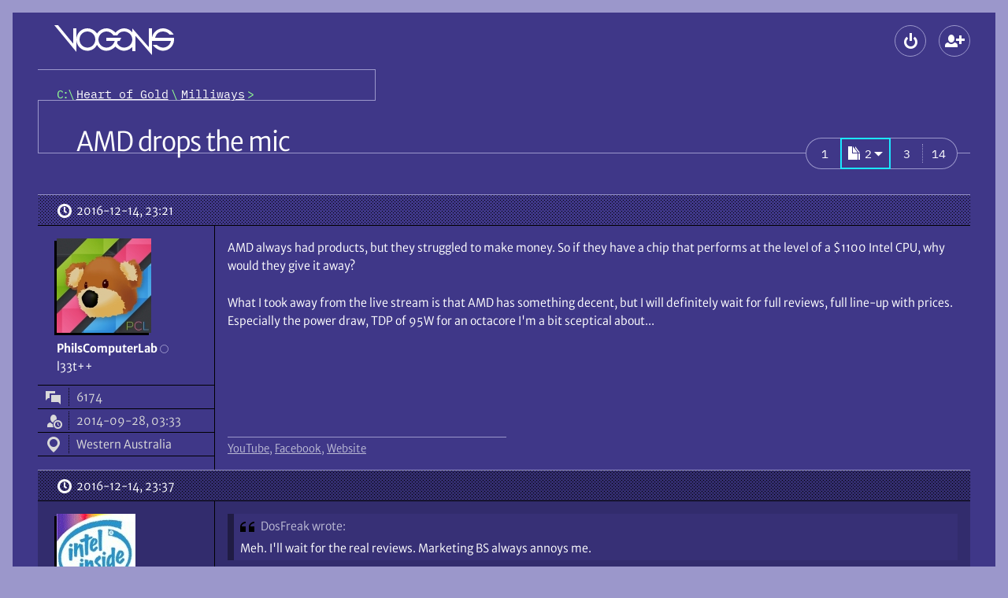

--- FILE ---
content_type: text/html; charset=UTF-8
request_url: https://www.vogons.org/viewtopic.php?p=548608
body_size: 14341
content:
<!DOCTYPE html>
<html dir="ltr" lang="en-gb" data-no-js data-tabbing data-font-size="-1">
	<head>
		<meta charset="utf-8">
		<meta name="viewport" content="width=device-width, initial-scale=1">
				<meta http-equiv="Content-Security-Policy" content="default-src 'self'; form-action 'self'; img-src * data: blob:; media-src *; object-src 'none'; style-src 'self'; base-uri 'none'; upgrade-insecure-requests">
				<title>AMD drops the mic - Page 2 \
									VOGONS</title>

		<link href="./styles/vogons199x/theme/stylesheet.css?288" rel="stylesheet">
		<link href="./styles/vogons199x/theme/icons.woff2?2" rel="preload" as="font" type="font/woff2" crossorigin>
					<link href="./styles/vogons199x/theme/fonts/MerriweatherSans-Book.woff2?1" rel="preload" as="font" type="font/woff2" crossorigin>
					<link href="./styles/vogons199x/theme/fonts/MerriweatherSans-Bold.woff2?1" rel="preload" as="font" type="font/woff2" crossorigin>
				<link href="./styles/vogons199x/theme/fonts/IBMPlexMono-Regular.woff2" rel="preload" as="font" type="font/woff2" crossorigin>

		
		<link rel="icon" href="./images/favicon.png">
<link rel="apple-touch-icon" href="./images/apple-touch-icon.png">

				

		
		<script defer src="./styles/vogons199x/theme/all.min.js?288"></script>
				
		<script src="./styles/vogons199x/theme/head.min.js?288"></script>

					<link rel="alternate" type="application/atom+xml" title="Feed - VOGONS" href="/feed">									<link rel="alternate" type="application/atom+xml" title="Feed - New Topics" href="/feed/topics">						<link rel="alternate" type="application/atom+xml" title="Feed - Forum - Milliways" href="/feed/forum/5">			<link rel="alternate" type="application/atom+xml" title="Feed - Topic - AMD drops the mic" href="/feed/topic/51299">					
					<link rel="canonical" href="https://www.vogons.org/viewtopic.php?t=51299&amp;start=20">
			</head>
	<body>
		<div id="top" class="root">
						<div class="wrap">
				<a href="#main" class="skip-link">Skip to content</a>
				<header class="header">
					<div class="header_banner">
						<h1 class="header_top header_logo logo" aria-labelledby="logo_desc">
							<a class="logo_link" href="./index.php" title="Board index" aria-labelledby="logo_desc">
																	<svg role="img" viewBox="14 12 152 38" width="152" height="38" class="logo_gfx"><desc id="logo_desc">VOGONS</desc><g aria-hidden="true">
									<path class="logo_gfx_text" d="M117 25.5v19.495h-4V39.5l-1.474 1.478c-2.688 2.275-5.88 3.522-9.026 3.522-4.863 0-8.513-2.983-10.326-4.735-.26-.24-.63-.72-.63-.72l-.584.72c-2.922 2.824-6.982 4.735-10.71 4.735-4.923 0-8.888-2.422-11.333-6.415l-.657-1.058c-.307.32-.532.701-.788 1.058C64.415 43.084 59.523 44.5 56 44.5c-7.76 0-14-6.541-14-14.25C42 22.406 48.24 16 56 16c4.357 0 8.794 2.122 11.511 5.669.244.328.499.648.75.971l.618-.971C71.614 18.093 75.916 16 80.25 16c4.953 0 9.169 3.349 10.711 4.837.246.238.612.663.612.663l.603-.664C95.296 17.818 98.871 16 102.5 16c3.195 0 6.205 1.192 8.889 3.464L113 21.25V16l21 24V16h4v12.212s-.02-.45 0-.712c1.328-6.52 7.321-11.5 14-11.5 5.303 0 11.11 3.541 13.5 8h-5c-2.203-3.004-6.264-4-8.5-4a10.289 10.289 0 0 0-9.75 7c-.132.39-.143.602-.25 1h23.86c.11.698.161 1.61.161 2.303 0 7.764-6.264 14.197-14.02 14.197-5.308 0-10.68-3.905-13.001-7.5h5c2.197 2.082 5.407 3.5 8 3.5 4.363 0 8.21-2.778 9.634-6.944.138-.395.28-1.162.42-1.556H138v18zM80.25 20C74.684 20 70 24.549 70 30.25c0 5.702 4.684 10.25 10.25 10.25 3.735 0 7.264-2.057 9.067-5.331.467-.97 1.433-3.169 1.433-3.169H80v-4h19l-2 4h-2.5s-.572 1.833-.747 2.478c-.085.177.003.374.005.56l.062.115c1.797 3.277 4.942 5.343 8.68 5.347 5.641 0 10.5-4.607 10.5-10.25 0-5.619-4.86-10.25-10.5-10.25-4.04 0-6.805 1.702-8.5 5h-5c-1.848-3.169-5.117-5-8.75-5zM56 20c-5.645 0-10 4.609-10 10.25 0 5.646 4.355 10.25 10 10.25 5.561 0 10-4.541 10-10.25S61.561 20 56 20zm-42-8h4.66L38 35.5V16h4v30z"/></g></svg>
																							</a>
						</h1>
						
												<div class="header_top header_global-nav">
														
<section aria-labelledby="main-menu">
	<h2 id="main-menu" class="old-or-sr">Main menu</h2>
	<ul role="presentation" class="header_global-nav_list">
				
		
						
					<li
				><details class="popup" data-popup-start>
					<summary class="popup_button" aria-haspopup="dialog"
						><span class="button" data-icon-only data-icon="login" title="Logout"><span aria-hidden="true" data-icon-slot></span><span class="old-or-sr">Logout</span></span
					></summary>
					<div class="popup_content login" role="dialog" aria-labelledby="main-login">
						<h2 id="main-login" class="old-or-sr">Logout</h2>
						<form class="popup_content_inner login_form" action="./ucp.php?mode=login" method="post">
							<div class="input login_input">
								<input class="input_field" type="text" name="username" id="header-username" autocomplete="username" value="" required>
								<label class="input_label" for="header-username">Username</label>
							</div>
							<div class="input login_input">
								<input class="input_field" type="password" id="header-password" name="password" autocomplete="current-password" required>
								<label class="input_label" for="header-password">Password</label>
							</div>
														<div class="input login_input">
	<input class="input_field" type="text" name="otp" id="header-otp" inputmode="numeric" autocomplete="one-time-code">
	<label class="input_label" for="header-otp">2FA token (optional)</label>
</div>
														<div>
								<div><label class="login_checkbox"><input type="checkbox" role="switch" name="autologin" checked> Remember me</label></div>
								<div><label class="login_checkbox"><input type="checkbox" role="switch" name="viewonline"> Hide my online status this session</label></div>
							</div>
							<div class="login_buttons">
								<button class="push-button login_button" data-icon="login" type="submit" name="login"><span aria-hidden="true" data-icon-slot></span>Log in</button>
								<div class="login_lost-password">
									<a href="./user/forgot_password">Lost password</a><br>
									<a href="./ucp.php?mode=resend_act">Send activation email</a>
								</div>
							</div>

															<div class="login_create-new" data-show-below-min>or <a class="push-button" data-icon="register" data-small href="./ucp.php?mode=register"><span aria-hidden="true" data-icon-slot></span>Create a new account</a></div>
							
							<input type="hidden" name="redirect" value="./viewtopic.php?p=548608" />
<input type="hidden" name="creation_time" value="1769054073" />
<input type="hidden" name="form_token" value="ef7a56b60e892f37714baaad5475c8695034b81c" />

						</form>
					</div>
				</details
			></li>
													<li data-hide-below-min
		><a class="button" data-icon="register" data-icon-only title="Create a new account" href="./ucp.php?mode=register"><span aria-hidden="true" data-icon-slot></span><span class="old-or-sr">Create a new account</span></a
	></li>


									</ul>
</section>
						</div>
					</div>

					<div class="header_nav">
													<nav class="header_crumbs" aria-labelledby="crumbs">
								<h2 class="sr" id="crumbs">Breadcrumbs</h2>
								<ol class="crumbs mono" role="presentation"><li><a class="crumbs_home" href="./index.php" title="Board index"><span class="old-or-sr">Board index</span></a></li><li itemtype="http://data-vocabulary.org/Breadcrumb" itemscope data-forum-id="49"><a class="crumbs_link" href="./viewforum.php?f=49" itemprop="url"><span itemprop="title">Heart of Gold</span></a></li><li itemtype="http://data-vocabulary.org/Breadcrumb" itemscope data-forum-id="5"><a class="crumbs_link" href="./viewforum.php?f=5" itemprop="url"><span itemprop="title">Milliways</span></a></li></ol>							</nav>
						
											</div>
				</header>

				<hr class="old">

				
				<main id="main" class="main spaced">
					
					

<article class="spaced" role="article" aria-labelledby="title">
	<div class="title-bar" data-actions>
				<h2 id="title" class="title"><a class="title_link" href="./viewtopic.php?t=51299&amp;start=20">AMD drops the mic</a></h2>
				
		<div class="actions title-bar_actions">
			<section aria-labelledby="actions">
				<h3 id="actions" class="old-or-sr">Topic actions</h3>
				<ul class="actions">
					
					
					
					

															
										
					
					
					
									</ul>
			</section>

				<nav role="navigation" aria-labelledby="pagination">
		<h3 class="old-or-sr" id="pagination">Pagination</h3>		<ul class="pagination link-group" data-opaque>
																			<li class="mono pagination_item"><a class="link-group_link pagination_link" href="./viewtopic.php?t=51299"><span><span class="old-or-sr">Page </span>1</span></a></li>
																<li aria-current="page"
						><details class="popup link-group_popup pagination_popup" data-pagination data-popup-start>
								<summary aria-haspopup="dialog" class="popup_button link-group_popup_button"
									><span class="link-group_link mono" data-highlight data-icon="pagination" title="Click to jump to page…"><span aria-hidden="true" data-icon-slot></span><span role="text presentation"><span class="old-or-sr">Page </span>2</span
										><span aria-hidden="true" data-arrow-slot></span
									></span
								></summary>
								<div class="popup_content" role="dialog">
									<form action="./viewtopic.php?t=51299" method="GET" class="popup_content_inner pagination_popup_content">
										<label for="pagination_0">Jump to page:</label>
																		<input type="hidden" name="t" value="51299">
			
										<div class="input-group">
											<input id="pagination_0"
												class="input-group_item"
												data-field data-small data-start data-page-number
												type="number"
												name="page"
												value="2"
												min="1" max="14" step="1"
												title="Enter the page number you wish to go to"
												autocomplete="off">
											<span class="input-group_item" data-separator></span>
											<input class="button input-group_item" value="Go" type="submit" data-end data-opaque>
										</div>
										<input type="hidden" name="per_page" value="20">
																			</form>
								</div>
							</details></li>
																<li class="mono pagination_item"><a class="link-group_link pagination_link" href="./viewtopic.php?t=51299&amp;start=40"><span><span class="old-or-sr">Page </span>3</span></a></li>
																																					<li class="mono pagination_item"><a class="link-group_link pagination_link" href="./viewtopic.php?t=51299&amp;start=260"><span><span class="old-or-sr">Page </span>14</span></a></li>
																</ul>
	</nav>


					</div>
	</div>
	<div>
								<article aria-labelledby="post-548114-title" id="p548114" class="post">
								<h3 id="post-548114-title" class="old-or-sr">Reply 20 of 279, by PhilsComputerLab</h3>

						

				<div class="post_header">
										<a class="post_date" data-icon="clock" href="./viewtopic.php?p=548114#p548114" title="Permalink"><span aria-hidden="true" data-icon-slot></span><span class="old-or-sr">Posted on </span><time datetime="2016-12-14T23:21:59+00:00">2016-12-14, 23:21</time>
					</a>
					
																			</div>

				<div class="post_container">
					<div role="note" class="post_user" aria-label="Poster info">
							<div class="post_user_avatar" aria-hidden="true">
			<img class="avatar" src="./avatars/29847_1446195673.jpg" width="120" height="120" alt="PhilsComputerLab’s avatar" />		</div>
								<div>
		<div>
			<address role="presentation" class="post_user_username">
								<span class="username"><span role="text presentation">PhilsComputerLab</span></span>
								<span role="presentation" class="post_user_online" data-hide-below-sxs-post title="Offline"><span class="old-or-sr">Offline</span></span>
			</address>
			<details class="popup post_user_detail" data-show-below-sxs-post>
				<summary class="popup_button" aria-haspopup="menu">
					<span class="button post_user_detail_button" data-icon="more" data-icon-only title="User metadata"><span aria-hidden="true" data-icon-slot></span><span class="old-or-sr">User metadata</span></span>
				</summary>
				<div class="popup_content">
					<dl role="associationlist definitionlist" class="popup_content_inner post_user_detail_content">
										<div role="presentation" class="post_user_meta">
			<dt role="associationlistitemkey term" class="post_user_meta_key" data-icon="topic"><span aria-hidden="true" data-icon-slot title="Posts"></span><span class="old-or-sr">Posts</span></dt>
			<dd role="associationlistitemvalue definition" class="post_user_meta_value">6174</dd>
		</div>
	
			<div role="presentation" class="post_user_meta">
			<dt role="associationlistitemkey term" class="post_user_meta_key" data-icon="show-guests"><span aria-hidden="true" data-icon-slot title="Joined"></span><span class="old-or-sr">Joined</span></dt>
			<dd role="associationlistitemvalue definition" class="post_user_meta_value">2014-09-28, 03:33</dd>
		</div>
		
													<div role="presentation" class="post_user_meta">
				<dt role="associationlistitemkey term" class="post_user_meta_key" data-icon="location"><span aria-hidden="true" data-icon-slot title="Location"></span><span class="old-or-sr">Location</span></dt>
				<dd role="associationlistitemvalue definition" class="post_user_meta_value">Western Australia</dd>
			</div>
							
				
					</dl>
				</div>
			</details>
		</div>
					<div data-show-below-sxs-post>
																	<span class="old-or-sr">Rank</span>
				<span>l33t++</span>
																</div>
			</div>
	
	<dl role="associationlist definitionlist" data-hide-below-sxs-post>
					<div role="presentation">
																	<dt role="associationlistitemkey term" class="old-or-sr">Rank</dt>
				<dd role="associationlistitemvalue definition">l33t++</dd>
																</div>
		
						<div role="presentation" class="post_user_meta">
			<dt role="associationlistitemkey term" class="post_user_meta_key" data-icon="topic"><span aria-hidden="true" data-icon-slot title="Posts"></span><span class="old-or-sr">Posts</span></dt>
			<dd role="associationlistitemvalue definition" class="post_user_meta_value">6174</dd>
		</div>
	
			<div role="presentation" class="post_user_meta">
			<dt role="associationlistitemkey term" class="post_user_meta_key" data-icon="show-guests"><span aria-hidden="true" data-icon-slot title="Joined"></span><span class="old-or-sr">Joined</span></dt>
			<dd role="associationlistitemvalue definition" class="post_user_meta_value">2014-09-28, 03:33</dd>
		</div>
		
													<div role="presentation" class="post_user_meta">
				<dt role="associationlistitemkey term" class="post_user_meta_key" data-icon="location"><span aria-hidden="true" data-icon-slot title="Location"></span><span class="old-or-sr">Location</span></dt>
				<dd role="associationlistitemvalue definition" class="post_user_meta_value">Western Australia</dd>
			</div>
							
				
	</dl>

				</div>


					<div class="post_main">
						
								
	

						
						
						<div class="post_content"><p>AMD always had products, but they struggled to make money. So if they have a chip that performs at the level of a $1100 Intel CPU, why would they give it away?</p>

<p>What I took away from the live stream is that AMD has something decent, but I will definitely wait for full reviews, full line-up with prices. Especially the power draw, TDP of 95W for an octacore I'm a bit sceptical about...</p></div>

						
						

																								
												<div role="note" class="post_signature" aria-label="Signature"><p><a href="https://www.youtube.com/user/philscomputerlab/videos">YouTube</a>, <a href="https://goo.gl/1c98Nb">Facebook</a>, <a href="http://www.philscomputerlab.com">Website</a></p></div>											</div>
				</div>
							</article>
											<article aria-labelledby="post-548117-title" id="p548117" class="post">
								<h3 id="post-548117-title" class="old-or-sr">Reply 21 of 279, by Tetrium</h3>

						

				<div class="post_header">
										<a class="post_date" data-icon="clock" href="./viewtopic.php?p=548117#p548117" title="Permalink"><span aria-hidden="true" data-icon-slot></span><span class="old-or-sr">Posted on </span><time datetime="2016-12-14T23:37:54+00:00">2016-12-14, 23:37</time>
					</a>
					
																			</div>

				<div class="post_container">
					<div role="note" class="post_user" aria-label="Poster info">
							<div class="post_user_avatar" aria-hidden="true">
			<img class="avatar" src="./avatars/19192.jpg" width="100" height="120" alt="Tetrium’s avatar" />		</div>
								<div>
		<div>
			<address role="presentation" class="post_user_username">
								<span class="username"><span role="text presentation">Tetrium</span></span>
								<span role="presentation" class="post_user_online" data-hide-below-sxs-post title="Offline"><span class="old-or-sr">Offline</span></span>
			</address>
			<details class="popup post_user_detail" data-show-below-sxs-post>
				<summary class="popup_button" aria-haspopup="menu">
					<span class="button post_user_detail_button" data-icon="more" data-icon-only title="User metadata"><span aria-hidden="true" data-icon-slot></span><span class="old-or-sr">User metadata</span></span>
				</summary>
				<div class="popup_content">
					<dl role="associationlist definitionlist" class="popup_content_inner post_user_detail_content">
										<div role="presentation" class="post_user_meta">
			<dt role="associationlistitemkey term" class="post_user_meta_key" data-icon="topic"><span aria-hidden="true" data-icon-slot title="Posts"></span><span class="old-or-sr">Posts</span></dt>
			<dd role="associationlistitemvalue definition" class="post_user_meta_value">9614</dd>
		</div>
	
			<div role="presentation" class="post_user_meta">
			<dt role="associationlistitemkey term" class="post_user_meta_key" data-icon="show-guests"><span aria-hidden="true" data-icon-slot title="Joined"></span><span class="old-or-sr">Joined</span></dt>
			<dd role="associationlistitemvalue definition" class="post_user_meta_value">2010-01-27, 18:53</dd>
		</div>
		
										<div role="presentation" class="post_user_meta">
				<dt role="associationlistitemkey term" class="post_user_meta_key" data-icon="location"><span aria-hidden="true" data-icon-slot title="Location"></span><span class="old-or-sr">Location</span></dt>
				<dd role="associationlistitemvalue definition" class="post_user_meta_value">Netherlands</dd>
			</div>
							
				
					</dl>
				</div>
			</details>
		</div>
					<div data-show-below-sxs-post>
																	<span class="old-or-sr">Rank</span>
				<span>l33t++</span>
																</div>
			</div>
	
	<dl role="associationlist definitionlist" data-hide-below-sxs-post>
					<div role="presentation">
																	<dt role="associationlistitemkey term" class="old-or-sr">Rank</dt>
				<dd role="associationlistitemvalue definition">l33t++</dd>
																</div>
		
						<div role="presentation" class="post_user_meta">
			<dt role="associationlistitemkey term" class="post_user_meta_key" data-icon="topic"><span aria-hidden="true" data-icon-slot title="Posts"></span><span class="old-or-sr">Posts</span></dt>
			<dd role="associationlistitemvalue definition" class="post_user_meta_value">9614</dd>
		</div>
	
			<div role="presentation" class="post_user_meta">
			<dt role="associationlistitemkey term" class="post_user_meta_key" data-icon="show-guests"><span aria-hidden="true" data-icon-slot title="Joined"></span><span class="old-or-sr">Joined</span></dt>
			<dd role="associationlistitemvalue definition" class="post_user_meta_value">2010-01-27, 18:53</dd>
		</div>
		
										<div role="presentation" class="post_user_meta">
				<dt role="associationlistitemkey term" class="post_user_meta_key" data-icon="location"><span aria-hidden="true" data-icon-slot title="Location"></span><span class="old-or-sr">Location</span></dt>
				<dd role="associationlistitemvalue definition" class="post_user_meta_value">Netherlands</dd>
			</div>
							
				
	</dl>

				</div>


					<div class="post_main">
						
								
	

						
						
						<div class="post_content"><blockquote role="blockquote group" aria-label="Quote" class="bb_quote"><cite class="bb_quote_cite" data-icon="quote"><span aria-hidden="true" data-icon-slot=""></span><span class="bb_quote_author">DosFreak</span> wrote:</cite><div class="bb_quote_body"><p>Meh. I'll wait for the real reviews. Marketing BS always annoys me.</p></div></blockquote>
<p>Same. Lets see what ends up in the shops and at what price.</p></div>

						
						

																								
												<div role="note" class="post_signature" aria-label="Signature"><p><a href="http://www.vogons.org/viewtopic.php?t=38166">Whats missing in your collections?</a><br>
<a href="http://www.vogons.org/viewtopic.php?t=29386">My retro rigs (old topic)</a><br>
<a href="http://www.vogonswiki.com/index.php/Interesting_Vogons_Threads">Interesting Vogons threads (links to Vogonswiki)</a><br>
<a href="http://www.vogons.org/viewtopic.php?t=28438">Report spammers here!</a></p></div>											</div>
				</div>
							</article>
											<article aria-labelledby="post-548120-title" id="p548120" class="post">
								<h3 id="post-548120-title" class="old-or-sr">Reply 22 of 279, by leileilol</h3>

						

				<div class="post_header">
										<a class="post_date" data-icon="clock" href="./viewtopic.php?p=548120#p548120" title="Permalink"><span aria-hidden="true" data-icon-slot></span><span class="old-or-sr">Posted on </span><time datetime="2016-12-14T23:41:00+00:00">2016-12-14, 23:41</time>
					</a>
					
																			</div>

				<div class="post_container">
					<div role="note" class="post_user" aria-label="Poster info">
							<div class="post_user_avatar" aria-hidden="true">
			<img class="avatar" src="./avatars/10471_1719289742.png" width="120" height="120" alt="leileilol’s avatar" />		</div>
								<div>
		<div>
			<address role="presentation" class="post_user_username">
								<span class="username"><span role="text presentation">leileilol</span></span>
								<span role="presentation" class="post_user_online" data-hide-below-sxs-post title="Offline"><span class="old-or-sr">Offline</span></span>
			</address>
			<details class="popup post_user_detail" data-show-below-sxs-post>
				<summary class="popup_button" aria-haspopup="menu">
					<span class="button post_user_detail_button" data-icon="more" data-icon-only title="User metadata"><span aria-hidden="true" data-icon-slot></span><span class="old-or-sr">User metadata</span></span>
				</summary>
				<div class="popup_content">
					<dl role="associationlist definitionlist" class="popup_content_inner post_user_detail_content">
										<div role="presentation" class="post_user_meta">
			<dt role="associationlistitemkey term" class="post_user_meta_key" data-icon="topic"><span aria-hidden="true" data-icon-slot title="Posts"></span><span class="old-or-sr">Posts</span></dt>
			<dd role="associationlistitemvalue definition" class="post_user_meta_value">12459</dd>
		</div>
	
			<div role="presentation" class="post_user_meta">
			<dt role="associationlistitemkey term" class="post_user_meta_key" data-icon="show-guests"><span aria-hidden="true" data-icon-slot title="Joined"></span><span class="old-or-sr">Joined</span></dt>
			<dd role="associationlistitemvalue definition" class="post_user_meta_value">2006-12-16, 18:03</dd>
		</div>
		
									
				
					</dl>
				</div>
			</details>
		</div>
					<div data-show-below-sxs-post>
																	<span class="old-or-sr">Rank</span>
				<span>l33t++</span>
																</div>
			</div>
	
	<dl role="associationlist definitionlist" data-hide-below-sxs-post>
					<div role="presentation">
																	<dt role="associationlistitemkey term" class="old-or-sr">Rank</dt>
				<dd role="associationlistitemvalue definition">l33t++</dd>
																</div>
		
						<div role="presentation" class="post_user_meta">
			<dt role="associationlistitemkey term" class="post_user_meta_key" data-icon="topic"><span aria-hidden="true" data-icon-slot title="Posts"></span><span class="old-or-sr">Posts</span></dt>
			<dd role="associationlistitemvalue definition" class="post_user_meta_value">12459</dd>
		</div>
	
			<div role="presentation" class="post_user_meta">
			<dt role="associationlistitemkey term" class="post_user_meta_key" data-icon="show-guests"><span aria-hidden="true" data-icon-slot title="Joined"></span><span class="old-or-sr">Joined</span></dt>
			<dd role="associationlistitemvalue definition" class="post_user_meta_value">2006-12-16, 18:03</dd>
		</div>
		
									
				
	</dl>

				</div>


					<div class="post_main">
						
								
	

						
						
						<div class="post_content"><p>I'm all for it if it makes the more obnoxious intel fanboys salty.   <span class="emoji" data-version="6" data-src="1f601" data-alt="beaming face with smiling eyes">😁</span></p></div>

						
						

																								
												<div role="note" class="post_signature" aria-label="Signature"><p><img src="https://i.postimg.cc/QtqdXmz2/apsosig.png" class="bb_image" referrerpolicy="no-referrer" alt="apsosig.png"><br>
<span class="bb_size-69"><a href="https://github.com/sarah-walker-pcem/pcem">long live PCem</a></span></p></div>											</div>
				</div>
							</article>
											<article aria-labelledby="post-548213-title" id="p548213" class="post">
								<h3 id="post-548213-title" class="old-or-sr">Reply 23 of 279, by Scali</h3>

						

				<div class="post_header">
										<a class="post_date" data-icon="clock" href="./viewtopic.php?p=548213#p548213" title="Permalink"><span aria-hidden="true" data-icon-slot></span><span class="old-or-sr">Posted on </span><time datetime="2016-12-15T09:46:28+00:00">2016-12-15, 09:46</time>
					</a>
					
																			</div>

				<div class="post_container">
					<div role="note" class="post_user" aria-label="Poster info">
												<div>
		<div>
			<address role="presentation" class="post_user_username">
								<span class="username"><span role="text presentation">Scali</span></span>
								<span role="presentation" class="post_user_online" data-hide-below-sxs-post title="Offline"><span class="old-or-sr">Offline</span></span>
			</address>
			<details class="popup post_user_detail" data-show-below-sxs-post>
				<summary class="popup_button" aria-haspopup="menu">
					<span class="button post_user_detail_button" data-icon="more" data-icon-only title="User metadata"><span aria-hidden="true" data-icon-slot></span><span class="old-or-sr">User metadata</span></span>
				</summary>
				<div class="popup_content">
					<dl role="associationlist definitionlist" class="popup_content_inner post_user_detail_content">
										<div role="presentation" class="post_user_meta">
			<dt role="associationlistitemkey term" class="post_user_meta_key" data-icon="topic"><span aria-hidden="true" data-icon-slot title="Posts"></span><span class="old-or-sr">Posts</span></dt>
			<dd role="associationlistitemvalue definition" class="post_user_meta_value">4873</dd>
		</div>
	
			<div role="presentation" class="post_user_meta">
			<dt role="associationlistitemkey term" class="post_user_meta_key" data-icon="show-guests"><span aria-hidden="true" data-icon-slot title="Joined"></span><span class="old-or-sr">Joined</span></dt>
			<dd role="associationlistitemvalue definition" class="post_user_meta_value">2014-12-13, 14:24</dd>
		</div>
		
												
				
					</dl>
				</div>
			</details>
		</div>
					<div data-show-below-sxs-post>
																	<span class="old-or-sr">Rank</span>
				<span>l33t</span>
																</div>
			</div>
	
	<dl class="post_user_avatarless-meta" role="associationlist definitionlist" data-hide-below-sxs-post>
					<div role="presentation">
																	<dt role="associationlistitemkey term" class="old-or-sr">Rank</dt>
				<dd role="associationlistitemvalue definition">l33t</dd>
																</div>
		
						<div role="presentation" class="post_user_meta">
			<dt role="associationlistitemkey term" class="post_user_meta_key" data-icon="topic"><span aria-hidden="true" data-icon-slot title="Posts"></span><span class="old-or-sr">Posts</span></dt>
			<dd role="associationlistitemvalue definition" class="post_user_meta_value">4873</dd>
		</div>
	
			<div role="presentation" class="post_user_meta">
			<dt role="associationlistitemkey term" class="post_user_meta_key" data-icon="show-guests"><span aria-hidden="true" data-icon-slot title="Joined"></span><span class="old-or-sr">Joined</span></dt>
			<dd role="associationlistitemvalue definition" class="post_user_meta_value">2014-12-13, 14:24</dd>
		</div>
		
												
				
	</dl>

				</div>


					<div class="post_main">
						
								
	

						
						
						<div class="post_content"><blockquote role="blockquote group" aria-label="Quote" class="bb_quote"><cite class="bb_quote_cite" data-icon="quote"><span aria-hidden="true" data-icon-slot=""></span><span class="bb_quote_author">PhilsComputerLab</span> wrote:</cite><div class="bb_quote_body"><p>So if they have a chip that performs at the level of a $1100 Intel CPU, why would they give it away?</p></div></blockquote>

<p>For Intel, price is just a number.<br>
AMD wants the prices to be as high as possible, to avoid losses.<br>
Intel can lower the prices to put AMD under pressure.</p>

<p>If I look at the Core2 Duo... When it was launched, it was AMD who had $1000 CPUs (FX-series of Athlon64). Intel came out with the E6600, which delivered about the same peformance as the $1000 FX-62, and priced it at $300. So overnight, the chips were devalued to less than a third.<br>
Intel could afford to do that because it wasn't that expensive a chip to make (much smaller than the Pentium 4, which was competing with AMD up to then).</p>

<p>I think Intel is still the one that has the lower operating cost for their octo-core CPUs (their 14 nm process is more mature (as I say, they can even make 22-core/44-thread CPUs), and their CPUs have been on the market for a while, so R&amp;D is already covered to a certain extent). So I don't think AMD can undercut prices. Intel currently sells them at $1100 beacuse they can, not because they have to. They will probably lower the prices to whatever AMD comes up with, and still make a profit.</p></div>

						
						

																								
												<div role="note" class="post_signature" aria-label="Signature"><p><a href="http://scalibq.wordpress.com/just-keeping-it-real-a-series-of-articles-on-oldskoolretro-programming/">http://scalibq.wordpress.com/just-keeping-it- … ro-programming/</a></p></div>											</div>
				</div>
							</article>
											<article aria-labelledby="post-548224-title" id="p548224" class="post">
								<h3 id="post-548224-title" class="old-or-sr">Reply 24 of 279, by Munx</h3>

						

				<div class="post_header">
										<a class="post_date" data-icon="clock" href="./viewtopic.php?p=548224#p548224" title="Permalink"><span aria-hidden="true" data-icon-slot></span><span class="old-or-sr">Posted on </span><time datetime="2016-12-15T11:41:22+00:00">2016-12-15, 11:41</time>
					</a>
					
																			</div>

				<div class="post_container">
					<div role="note" class="post_user" aria-label="Poster info">
							<div class="post_user_avatar" aria-hidden="true">
			<img class="avatar" src="./avatars/30891_1427979191.jpg" width="120" height="120" alt="Munx’s avatar" />		</div>
								<div>
		<div>
			<address role="presentation" class="post_user_username">
								<span class="username"><span role="text presentation">Munx</span></span>
								<span role="presentation" class="post_user_online" data-hide-below-sxs-post title="Offline"><span class="old-or-sr">Offline</span></span>
			</address>
			<details class="popup post_user_detail" data-show-below-sxs-post>
				<summary class="popup_button" aria-haspopup="menu">
					<span class="button post_user_detail_button" data-icon="more" data-icon-only title="User metadata"><span aria-hidden="true" data-icon-slot></span><span class="old-or-sr">User metadata</span></span>
				</summary>
				<div class="popup_content">
					<dl role="associationlist definitionlist" class="popup_content_inner post_user_detail_content">
										<div role="presentation" class="post_user_meta">
			<dt role="associationlistitemkey term" class="post_user_meta_key" data-icon="topic"><span aria-hidden="true" data-icon-slot title="Posts"></span><span class="old-or-sr">Posts</span></dt>
			<dd role="associationlistitemvalue definition" class="post_user_meta_value">831</dd>
		</div>
	
			<div role="presentation" class="post_user_meta">
			<dt role="associationlistitemkey term" class="post_user_meta_key" data-icon="show-guests"><span aria-hidden="true" data-icon-slot title="Joined"></span><span class="old-or-sr">Joined</span></dt>
			<dd role="associationlistitemvalue definition" class="post_user_meta_value">2015-03-21, 19:36</dd>
		</div>
		
										<div role="presentation" class="post_user_meta">
				<dt role="associationlistitemkey term" class="post_user_meta_key" data-icon="location"><span aria-hidden="true" data-icon-slot title="Location"></span><span class="old-or-sr">Location</span></dt>
				<dd role="associationlistitemvalue definition" class="post_user_meta_value">Kaunas, Lithuania</dd>
			</div>
							
				
					</dl>
				</div>
			</details>
		</div>
					<div data-show-below-sxs-post>
																	<span class="old-or-sr">Rank</span>
				<span>Oldbie</span>
																</div>
			</div>
	
	<dl role="associationlist definitionlist" data-hide-below-sxs-post>
					<div role="presentation">
																	<dt role="associationlistitemkey term" class="old-or-sr">Rank</dt>
				<dd role="associationlistitemvalue definition">Oldbie</dd>
																</div>
		
						<div role="presentation" class="post_user_meta">
			<dt role="associationlistitemkey term" class="post_user_meta_key" data-icon="topic"><span aria-hidden="true" data-icon-slot title="Posts"></span><span class="old-or-sr">Posts</span></dt>
			<dd role="associationlistitemvalue definition" class="post_user_meta_value">831</dd>
		</div>
	
			<div role="presentation" class="post_user_meta">
			<dt role="associationlistitemkey term" class="post_user_meta_key" data-icon="show-guests"><span aria-hidden="true" data-icon-slot title="Joined"></span><span class="old-or-sr">Joined</span></dt>
			<dd role="associationlistitemvalue definition" class="post_user_meta_value">2015-03-21, 19:36</dd>
		</div>
		
										<div role="presentation" class="post_user_meta">
				<dt role="associationlistitemkey term" class="post_user_meta_key" data-icon="location"><span aria-hidden="true" data-icon-slot title="Location"></span><span class="old-or-sr">Location</span></dt>
				<dd role="associationlistitemvalue definition" class="post_user_meta_value">Kaunas, Lithuania</dd>
			</div>
							
				
	</dl>

				</div>


					<div class="post_main">
						
								
	

						
						
						<div class="post_content"><blockquote role="blockquote group" aria-label="Quote" class="bb_quote"><cite class="bb_quote_cite" data-icon="quote"><span aria-hidden="true" data-icon-slot=""></span><span class="bb_quote_author">Scali</span> wrote:</cite><details class="bb_quote_body"><summary class="bb_quote_more"><span class="bb_quote_more_preview">For Intel, price is just a number.
AMD wants the prices to be as high as possible, to avoid losses.
Intel can lower the prices t […]<br></span><span class="link-button bb_quote_more_inner" data-icon="down-arrow"><span aria-hidden="true" data-icon-slot=""></span>Show full quote</span></summary><blockquote role="blockquote group" aria-label="Quote" class="bb_quote"><cite class="bb_quote_cite" data-icon="quote"><span aria-hidden="true" data-icon-slot=""></span><span class="bb_quote_author">PhilsComputerLab</span> wrote:</cite><div class="bb_quote_body"><p>So if they have a chip that performs at the level of a $1100 Intel CPU, why would they give it away?</p></div></blockquote>

<p>For Intel, price is just a number.<br>
AMD wants the prices to be as high as possible, to avoid losses.<br>
Intel can lower the prices to put AMD under pressure.</p>

<p>If I look at the Core2 Duo... When it was launched, it was AMD who had $1000 CPUs (FX-series of Athlon64). Intel came out with the E6600, which delivered about the same peformance as the $1000 FX-62, and priced it at $300. So overnight, the chips were devalued to less than a third.<br>
Intel could afford to do that because it wasn't that expensive a chip to make (much smaller than the Pentium 4, which was competing with AMD up to then).</p>

<p>I think Intel is still the one that has the lower operating cost for their octo-core CPUs (their 14 nm process is more mature (as I say, they can even make 22-core/44-thread CPUs), and their CPUs have been on the market for a while, so R&amp;D is already covered to a certain extent). So I don't think AMD can undercut prices. Intel currently sells them at $1100 beacuse they can, not because they have to. They will probably lower the prices to whatever AMD comes up with, and still make a profit.</p></details></blockquote>
<p>One thing to consider is that Intels currrent CPUs (consumer ones anyway) use half their silicon for the integrated graphics, which gives AMD an advantage, since they can make 2x the CPUs per wafer by not including an integrated gpu (in theory).</p></div>

						
						

																								
												<div role="note" class="post_signature" aria-label="Signature"><p>My builds!<br>
<a href="http://www.vogons.org/viewtopic.php?f=25&amp;t=56489">The FireStarter 2.0</a> - The wooden <b class="bb_b">K5</b> <br>
<a href="http://www.vogons.org/viewtopic.php?f=25&amp;t=55184">The Underdog</a> - The budget <b class="bb_b">K6</b><br>
<a href="http://www.vogons.org/viewtopic.php?f=25&amp;t=57932">The Voodoo powerhouse</a> - The power-hungry <b class="bb_b">K7</b><br>
<a href="https://www.vogons.org/viewtopic.php?f=25&amp;t=60444">The troll PC</a> - The Socket 423 <b class="bb_b">Pentium 4</b></p></div>											</div>
				</div>
							</article>
											<article aria-labelledby="post-548232-title" id="p548232" class="post">
								<h3 id="post-548232-title" class="old-or-sr">Reply 25 of 279, by Scali</h3>

						

				<div class="post_header">
										<a class="post_date" data-icon="clock" href="./viewtopic.php?p=548232#p548232" title="Permalink"><span aria-hidden="true" data-icon-slot></span><span class="old-or-sr">Posted on </span><time datetime="2016-12-15T12:20:13+00:00">2016-12-15, 12:20</time>
					</a>
					
																			</div>

				<div class="post_container">
					<div role="note" class="post_user" aria-label="Poster info">
												<div>
		<div>
			<address role="presentation" class="post_user_username">
								<span class="username"><span role="text presentation">Scali</span></span>
								<span role="presentation" class="post_user_online" data-hide-below-sxs-post title="Offline"><span class="old-or-sr">Offline</span></span>
			</address>
			<details class="popup post_user_detail" data-show-below-sxs-post>
				<summary class="popup_button" aria-haspopup="menu">
					<span class="button post_user_detail_button" data-icon="more" data-icon-only title="User metadata"><span aria-hidden="true" data-icon-slot></span><span class="old-or-sr">User metadata</span></span>
				</summary>
				<div class="popup_content">
					<dl role="associationlist definitionlist" class="popup_content_inner post_user_detail_content">
										<div role="presentation" class="post_user_meta">
			<dt role="associationlistitemkey term" class="post_user_meta_key" data-icon="topic"><span aria-hidden="true" data-icon-slot title="Posts"></span><span class="old-or-sr">Posts</span></dt>
			<dd role="associationlistitemvalue definition" class="post_user_meta_value">4873</dd>
		</div>
	
			<div role="presentation" class="post_user_meta">
			<dt role="associationlistitemkey term" class="post_user_meta_key" data-icon="show-guests"><span aria-hidden="true" data-icon-slot title="Joined"></span><span class="old-or-sr">Joined</span></dt>
			<dd role="associationlistitemvalue definition" class="post_user_meta_value">2014-12-13, 14:24</dd>
		</div>
		
												
				
					</dl>
				</div>
			</details>
		</div>
					<div data-show-below-sxs-post>
																	<span class="old-or-sr">Rank</span>
				<span>l33t</span>
																</div>
			</div>
	
	<dl class="post_user_avatarless-meta" role="associationlist definitionlist" data-hide-below-sxs-post>
					<div role="presentation">
																	<dt role="associationlistitemkey term" class="old-or-sr">Rank</dt>
				<dd role="associationlistitemvalue definition">l33t</dd>
																</div>
		
						<div role="presentation" class="post_user_meta">
			<dt role="associationlistitemkey term" class="post_user_meta_key" data-icon="topic"><span aria-hidden="true" data-icon-slot title="Posts"></span><span class="old-or-sr">Posts</span></dt>
			<dd role="associationlistitemvalue definition" class="post_user_meta_value">4873</dd>
		</div>
	
			<div role="presentation" class="post_user_meta">
			<dt role="associationlistitemkey term" class="post_user_meta_key" data-icon="show-guests"><span aria-hidden="true" data-icon-slot title="Joined"></span><span class="old-or-sr">Joined</span></dt>
			<dd role="associationlistitemvalue definition" class="post_user_meta_value">2014-12-13, 14:24</dd>
		</div>
		
												
				
	</dl>

				</div>


					<div class="post_main">
						
								
	

						
						
						<div class="post_content"><blockquote role="blockquote group" aria-label="Quote" class="bb_quote"><cite class="bb_quote_cite" data-icon="quote"><span aria-hidden="true" data-icon-slot=""></span><span class="bb_quote_author">Munx</span> wrote:</cite><div class="bb_quote_body"><p>One thing to consider is that Intels currrent CPUs (consumer ones anyway) use half their silicon for the integrated graphics, which gives AMD an advantage, since they can make 2x the CPUs per wafer by not including an integrated gpu (in theory).</p></div></blockquote>

<p>Intel did this because it made business sense for mainstream parts (they can produce larger dies at lower cost than any of their competitors). Enough systems want the onboard GPU (laptops, tablets, all-in-one systems, low-end desktops etc) that including it by default is cheaper than having separate product lines with and without GPUs.</p>

<p>If this doesn't make sense for certain relevant market segments, then it is trivial for Intel to just remove the GPU (they have many Xeon CPUs that don't include a GPU, also the 6900K that AMD compared against has no GPU).</p></div>

						
						

																								
												<div role="note" class="post_signature" aria-label="Signature"><p><a href="http://scalibq.wordpress.com/just-keeping-it-real-a-series-of-articles-on-oldskoolretro-programming/">http://scalibq.wordpress.com/just-keeping-it- … ro-programming/</a></p></div>											</div>
				</div>
							</article>
											<article aria-labelledby="post-548234-title" id="p548234" class="post">
								<h3 id="post-548234-title" class="old-or-sr">Reply 26 of 279, by Carlos S. M.</h3>

						

				<div class="post_header">
										<a class="post_date" data-icon="clock" href="./viewtopic.php?p=548234#p548234" title="Permalink"><span aria-hidden="true" data-icon-slot></span><span class="old-or-sr">Posted on </span><time datetime="2016-12-15T12:30:00+00:00">2016-12-15, 12:30</time>
					</a>
					
																			</div>

				<div class="post_container">
					<div role="note" class="post_user" aria-label="Poster info">
												<div>
		<div>
			<address role="presentation" class="post_user_username">
								<span class="username"><span role="text presentation">Carlos</span> S. M.</span>
								<span role="presentation" class="post_user_online" data-hide-below-sxs-post title="Offline"><span class="old-or-sr">Offline</span></span>
			</address>
			<details class="popup post_user_detail" data-show-below-sxs-post>
				<summary class="popup_button" aria-haspopup="menu">
					<span class="button post_user_detail_button" data-icon="more" data-icon-only title="User metadata"><span aria-hidden="true" data-icon-slot></span><span class="old-or-sr">User metadata</span></span>
				</summary>
				<div class="popup_content">
					<dl role="associationlist definitionlist" class="popup_content_inner post_user_detail_content">
										<div role="presentation" class="post_user_meta">
			<dt role="associationlistitemkey term" class="post_user_meta_key" data-icon="topic"><span aria-hidden="true" data-icon-slot title="Posts"></span><span class="old-or-sr">Posts</span></dt>
			<dd role="associationlistitemvalue definition" class="post_user_meta_value">725</dd>
		</div>
	
			<div role="presentation" class="post_user_meta">
			<dt role="associationlistitemkey term" class="post_user_meta_key" data-icon="show-guests"><span aria-hidden="true" data-icon-slot title="Joined"></span><span class="old-or-sr">Joined</span></dt>
			<dd role="associationlistitemvalue definition" class="post_user_meta_value">2016-05-25, 17:01</dd>
		</div>
		
										<div role="presentation" class="post_user_meta">
				<dt role="associationlistitemkey term" class="post_user_meta_key" data-icon="location"><span aria-hidden="true" data-icon-slot title="Location"></span><span class="old-or-sr">Location</span></dt>
				<dd role="associationlistitemvalue definition" class="post_user_meta_value">Canary Islands, Spain</dd>
			</div>
							
				
					</dl>
				</div>
			</details>
		</div>
					<div data-show-below-sxs-post>
																	<span class="old-or-sr">Rank</span>
				<span>Oldbie</span>
																</div>
			</div>
	
	<dl class="post_user_avatarless-meta" role="associationlist definitionlist" data-hide-below-sxs-post>
					<div role="presentation">
																	<dt role="associationlistitemkey term" class="old-or-sr">Rank</dt>
				<dd role="associationlistitemvalue definition">Oldbie</dd>
																</div>
		
						<div role="presentation" class="post_user_meta">
			<dt role="associationlistitemkey term" class="post_user_meta_key" data-icon="topic"><span aria-hidden="true" data-icon-slot title="Posts"></span><span class="old-or-sr">Posts</span></dt>
			<dd role="associationlistitemvalue definition" class="post_user_meta_value">725</dd>
		</div>
	
			<div role="presentation" class="post_user_meta">
			<dt role="associationlistitemkey term" class="post_user_meta_key" data-icon="show-guests"><span aria-hidden="true" data-icon-slot title="Joined"></span><span class="old-or-sr">Joined</span></dt>
			<dd role="associationlistitemvalue definition" class="post_user_meta_value">2016-05-25, 17:01</dd>
		</div>
		
										<div role="presentation" class="post_user_meta">
				<dt role="associationlistitemkey term" class="post_user_meta_key" data-icon="location"><span aria-hidden="true" data-icon-slot title="Location"></span><span class="old-or-sr">Location</span></dt>
				<dd role="associationlistitemvalue definition" class="post_user_meta_value">Canary Islands, Spain</dd>
			</div>
							
				
	</dl>

				</div>


					<div class="post_main">
						
								
	

						
						
						<div class="post_content"><blockquote role="blockquote group" aria-label="Quote" class="bb_quote"><cite class="bb_quote_cite" data-icon="quote"><span aria-hidden="true" data-icon-slot=""></span><span class="bb_quote_author">Scali</span> wrote:</cite><div class="bb_quote_body"><blockquote role="blockquote group" aria-label="Quote" class="bb_quote"><cite class="bb_quote_cite" data-icon="quote"><span aria-hidden="true" data-icon-slot=""></span><span class="bb_quote_author">Munx</span> wrote:</cite><div class="bb_quote_body"><p>One thing to consider is that Intels currrent CPUs (consumer ones anyway) use half their silicon for the integrated graphics, which gives AMD an advantage, since they can make 2x the CPUs per wafer by not including an integrated gpu (in theory).</p></div></blockquote>

<p>Intel did this because it made business sense for mainstream parts (they can produce larger dies at lower cost than any of their competitors). Enough systems want the onboard GPU (laptops, tablets, all-in-one systems, low-end desktops etc) that including it by default is cheaper than having separate product lines with and without GPUs.</p>

<p>If this doesn't make sense for certain relevant market segments, then it is trivial for Intel to just remove the GPU (they have many Xeon CPUs that don't include a GPU, also the 6900K that AMD compared against has no GPU).</p></div></blockquote>

<p>Not all Zen based CPUs will be without iGPU. When Summit Ridge will be 4/6/8 core CPUs without any iGPU, Raven Ridge (the APU version of Zen, and probably the mobile variant as well) will likely max out to 4 cores with an iGPU</p></div>

						
						

																								
												<div role="note" class="post_signature" aria-label="Signature"><p><a href="https://www.vogons.org/viewtopic.php?f=46&amp;t=48847&amp;hilit=socket+478">What is your biggest Pentium 4 Collection?</a><br>
<a href="https://www.vogons.org/viewtopic.php?f=46&amp;t=53258">Socket 423/478 Motherboards with Universal AGP Slot</a><br>
<a href="https://www.vogons.org/viewtopic.php?f=46&amp;t=50655&amp;hilit=socket+478">Socket 478 Motherboards with PCI-E Slots</a><br>
<a href="https://www.vogons.org/viewtopic.php?f=46&amp;t=50665&amp;hilit=socket+478">LGA 775 Motherboards with AGP Slots</a><br>
<a href="https://www.vogons.org/viewtopic.php?f=46&amp;t=48603&amp;hilit=socket+478">Experiences and thoughts with Socket 423 systems</a></p></div>											</div>
				</div>
							</article>
											<article aria-labelledby="post-548325-title" id="p548325" class="post">
								<h3 id="post-548325-title" class="old-or-sr">Reply 27 of 279, by swaaye</h3>

						

				<div class="post_header">
										<a class="post_date" data-icon="clock" href="./viewtopic.php?p=548325#p548325" title="Permalink"><span aria-hidden="true" data-icon-slot></span><span class="old-or-sr">Posted on </span><time datetime="2016-12-15T19:52:14+00:00">2016-12-15, 19:52</time>
					</a>
					
																			</div>

				<div class="post_container">
					<div role="note" class="post_user" aria-label="Poster info">
												<div>
		<div>
			<address role="presentation" class="post_user_username">
								<span class="username"><span role="text presentation">swaaye</span></span>
								<span role="presentation" class="post_user_online" data-hide-below-sxs-post title="Offline"><span class="old-or-sr">Offline</span></span>
			</address>
			<details class="popup post_user_detail" data-show-below-sxs-post>
				<summary class="popup_button" aria-haspopup="menu">
					<span class="button post_user_detail_button" data-icon="more" data-icon-only title="User metadata"><span aria-hidden="true" data-icon-slot></span><span class="old-or-sr">User metadata</span></span>
				</summary>
				<div class="popup_content">
					<dl role="associationlist definitionlist" class="popup_content_inner post_user_detail_content">
										<div role="presentation" class="post_user_meta">
			<dt role="associationlistitemkey term" class="post_user_meta_key" data-icon="topic"><span aria-hidden="true" data-icon-slot title="Posts"></span><span class="old-or-sr">Posts</span></dt>
			<dd role="associationlistitemvalue definition" class="post_user_meta_value">8373</dd>
		</div>
	
			<div role="presentation" class="post_user_meta">
			<dt role="associationlistitemkey term" class="post_user_meta_key" data-icon="show-guests"><span aria-hidden="true" data-icon-slot title="Joined"></span><span class="old-or-sr">Joined</span></dt>
			<dd role="associationlistitemvalue definition" class="post_user_meta_value">2002-07-22, 21:24</dd>
		</div>
		
															
				
					</dl>
				</div>
			</details>
		</div>
					<div data-show-below-sxs-post>
																	<span class="old-or-sr">Rank</span>
				<span>l33t++</span>
																</div>
			</div>
	
	<dl class="post_user_avatarless-meta" role="associationlist definitionlist" data-hide-below-sxs-post>
					<div role="presentation">
																	<dt role="associationlistitemkey term" class="old-or-sr">Rank</dt>
				<dd role="associationlistitemvalue definition">l33t++</dd>
																</div>
		
						<div role="presentation" class="post_user_meta">
			<dt role="associationlistitemkey term" class="post_user_meta_key" data-icon="topic"><span aria-hidden="true" data-icon-slot title="Posts"></span><span class="old-or-sr">Posts</span></dt>
			<dd role="associationlistitemvalue definition" class="post_user_meta_value">8373</dd>
		</div>
	
			<div role="presentation" class="post_user_meta">
			<dt role="associationlistitemkey term" class="post_user_meta_key" data-icon="show-guests"><span aria-hidden="true" data-icon-slot title="Joined"></span><span class="old-or-sr">Joined</span></dt>
			<dd role="associationlistitemvalue definition" class="post_user_meta_value">2002-07-22, 21:24</dd>
		</div>
		
															
				
	</dl>

				</div>


					<div class="post_main">
						
								
	

						
						
						<div class="post_content"><p>I'm looking forward to some quality reviews of it.   I'm mostly ignoring the hype machine.   Pricing will be interesting.  If it is actually amazing, I'm sure the pricing will be high.</p></div>

						
						

																								
																							</div>
				</div>
							</article>
											<article aria-labelledby="post-548438-title" id="p548438" class="post">
								<h3 id="post-548438-title" class="old-or-sr">Reply 28 of 279, by Tiger433</h3>

						

				<div class="post_header">
										<a class="post_date" data-icon="clock" href="./viewtopic.php?p=548438#p548438" title="Permalink"><span aria-hidden="true" data-icon-slot></span><span class="old-or-sr">Posted on </span><time datetime="2016-12-16T11:17:55+00:00">2016-12-16, 11:17</time>
					</a>
					
																			</div>

				<div class="post_container">
					<div role="note" class="post_user" aria-label="Poster info">
							<div class="post_user_avatar" aria-hidden="true">
			<img class="avatar" src="./avatars/30588_1481386752.jpg" width="120" height="120" alt="Tiger433’s avatar" />		</div>
								<div>
		<div>
			<address role="presentation" class="post_user_username">
								<span class="username"><span role="text presentation">Tiger433</span></span>
								<span role="presentation" class="post_user_online" data-hide-below-sxs-post title="Offline"><span class="old-or-sr">Offline</span></span>
			</address>
			<details class="popup post_user_detail" data-show-below-sxs-post>
				<summary class="popup_button" aria-haspopup="menu">
					<span class="button post_user_detail_button" data-icon="more" data-icon-only title="User metadata"><span aria-hidden="true" data-icon-slot></span><span class="old-or-sr">User metadata</span></span>
				</summary>
				<div class="popup_content">
					<dl role="associationlist definitionlist" class="popup_content_inner post_user_detail_content">
										<div role="presentation" class="post_user_meta">
			<dt role="associationlistitemkey term" class="post_user_meta_key" data-icon="topic"><span aria-hidden="true" data-icon-slot title="Posts"></span><span class="old-or-sr">Posts</span></dt>
			<dd role="associationlistitemvalue definition" class="post_user_meta_value">209</dd>
		</div>
	
			<div role="presentation" class="post_user_meta">
			<dt role="associationlistitemkey term" class="post_user_meta_key" data-icon="show-guests"><span aria-hidden="true" data-icon-slot title="Joined"></span><span class="old-or-sr">Joined</span></dt>
			<dd role="associationlistitemvalue definition" class="post_user_meta_value">2015-02-18, 07:56</dd>
		</div>
		
										<div role="presentation" class="post_user_meta">
				<dt role="associationlistitemkey term" class="post_user_meta_key" data-icon="location"><span aria-hidden="true" data-icon-slot title="Location"></span><span class="old-or-sr">Location</span></dt>
				<dd role="associationlistitemvalue definition" class="post_user_meta_value">Poland</dd>
			</div>
							
				
					</dl>
				</div>
			</details>
		</div>
					<div data-show-below-sxs-post>
																	<span class="old-or-sr">Rank</span>
				<span>Member</span>
																</div>
			</div>
	
	<dl role="associationlist definitionlist" data-hide-below-sxs-post>
					<div role="presentation">
																	<dt role="associationlistitemkey term" class="old-or-sr">Rank</dt>
				<dd role="associationlistitemvalue definition">Member</dd>
																</div>
		
						<div role="presentation" class="post_user_meta">
			<dt role="associationlistitemkey term" class="post_user_meta_key" data-icon="topic"><span aria-hidden="true" data-icon-slot title="Posts"></span><span class="old-or-sr">Posts</span></dt>
			<dd role="associationlistitemvalue definition" class="post_user_meta_value">209</dd>
		</div>
	
			<div role="presentation" class="post_user_meta">
			<dt role="associationlistitemkey term" class="post_user_meta_key" data-icon="show-guests"><span aria-hidden="true" data-icon-slot title="Joined"></span><span class="old-or-sr">Joined</span></dt>
			<dd role="associationlistitemvalue definition" class="post_user_meta_value">2015-02-18, 07:56</dd>
		</div>
		
										<div role="presentation" class="post_user_meta">
				<dt role="associationlistitemkey term" class="post_user_meta_key" data-icon="location"><span aria-hidden="true" data-icon-slot title="Location"></span><span class="old-or-sr">Location</span></dt>
				<dd role="associationlistitemvalue definition" class="post_user_meta_value">Poland</dd>
			</div>
							
				
	</dl>

				</div>


					<div class="post_main">
						
								
	

						
						
						<div class="post_content"><p>Even if Zen will not be good, I buy AMD CPU, because I don`t like Intel LGA socket. For me perfomance isn`t too important but I want something reliable to use it for some years without any problems.</p></div>

						
						

																								
												<div role="note" class="post_signature" aria-label="Signature"><p>W7 "retro" PC: ASUS P8H77-V, Intel i3 3240, 8 GB DDR3 1333, HD6850, 2 x 500 GB HDD<br>
Retro 98SE  PC: MSI MS-6511, AMD Athlon XP 2000+, 512 MB RAM, ATI Rage 128, 80GB HDD<br>
<a href="https://www.youtube.com/channel/UCAnaiu5r1lnoLgzA6S2A1sw">My Youtube channel</a></p></div>											</div>
				</div>
							</article>
											<article aria-labelledby="post-548459-title" id="p548459" class="post">
								<h3 id="post-548459-title" class="old-or-sr">Reply 29 of 279, by Jade Falcon</h3>

						

				<div class="post_header">
										<a class="post_date" data-icon="clock" href="./viewtopic.php?p=548459#p548459" title="Permalink"><span aria-hidden="true" data-icon-slot></span><span class="old-or-sr">Posted on </span><time datetime="2016-12-16T12:50:06+00:00">2016-12-16, 12:50</time>
					</a>
					
																			</div>

				<div class="post_container">
					<div role="note" class="post_user" aria-label="Poster info">
												<div>
		<div>
			<address role="presentation" class="post_user_username">
								<span class="username"><span role="text presentation">Jade</span> Falcon</span>
								<span role="presentation" class="post_user_online" data-hide-below-sxs-post title="Offline"><span class="old-or-sr">Offline</span></span>
			</address>
			<details class="popup post_user_detail" data-show-below-sxs-post>
				<summary class="popup_button" aria-haspopup="menu">
					<span class="button post_user_detail_button" data-icon="more" data-icon-only title="User metadata"><span aria-hidden="true" data-icon-slot></span><span class="old-or-sr">User metadata</span></span>
				</summary>
				<div class="popup_content">
					<dl role="associationlist definitionlist" class="popup_content_inner post_user_detail_content">
										<div role="presentation" class="post_user_meta">
			<dt role="associationlistitemkey term" class="post_user_meta_key" data-icon="topic"><span aria-hidden="true" data-icon-slot title="Posts"></span><span class="old-or-sr">Posts</span></dt>
			<dd role="associationlistitemvalue definition" class="post_user_meta_value">3216</dd>
		</div>
	
			<div role="presentation" class="post_user_meta">
			<dt role="associationlistitemkey term" class="post_user_meta_key" data-icon="show-guests"><span aria-hidden="true" data-icon-slot title="Joined"></span><span class="old-or-sr">Joined</span></dt>
			<dd role="associationlistitemvalue definition" class="post_user_meta_value">2016-05-08, 19:23</dd>
		</div>
		
										<div role="presentation" class="post_user_meta">
				<dt role="associationlistitemkey term" class="post_user_meta_key" data-icon="location"><span aria-hidden="true" data-icon-slot title="Location"></span><span class="old-or-sr">Location</span></dt>
				<dd role="associationlistitemvalue definition" class="post_user_meta_value">Nar Shaddaa.</dd>
			</div>
							
				
					</dl>
				</div>
			</details>
		</div>
					<div data-show-below-sxs-post>
																	<span class="old-or-sr">Rank</span>
				<span>BANNED</span>
																</div>
			</div>
	
	<dl class="post_user_avatarless-meta" role="associationlist definitionlist" data-hide-below-sxs-post>
					<div role="presentation">
																	<dt role="associationlistitemkey term" class="old-or-sr">Rank</dt>
				<dd role="associationlistitemvalue definition">BANNED</dd>
																</div>
		
						<div role="presentation" class="post_user_meta">
			<dt role="associationlistitemkey term" class="post_user_meta_key" data-icon="topic"><span aria-hidden="true" data-icon-slot title="Posts"></span><span class="old-or-sr">Posts</span></dt>
			<dd role="associationlistitemvalue definition" class="post_user_meta_value">3216</dd>
		</div>
	
			<div role="presentation" class="post_user_meta">
			<dt role="associationlistitemkey term" class="post_user_meta_key" data-icon="show-guests"><span aria-hidden="true" data-icon-slot title="Joined"></span><span class="old-or-sr">Joined</span></dt>
			<dd role="associationlistitemvalue definition" class="post_user_meta_value">2016-05-08, 19:23</dd>
		</div>
		
										<div role="presentation" class="post_user_meta">
				<dt role="associationlistitemkey term" class="post_user_meta_key" data-icon="location"><span aria-hidden="true" data-icon-slot title="Location"></span><span class="old-or-sr">Location</span></dt>
				<dd role="associationlistitemvalue definition" class="post_user_meta_value">Nar Shaddaa.</dd>
			</div>
							
				
	</dl>

				</div>


					<div class="post_main">
						
								
	

						
						
						<div class="post_content"><blockquote role="blockquote group" aria-label="Quote" class="bb_quote"><cite class="bb_quote_cite" data-icon="quote"><span aria-hidden="true" data-icon-slot=""></span><span class="bb_quote_author">Tiger433</span> wrote:</cite><div class="bb_quote_body"><p>Even if Zen will not be good, I buy AMD CPU, because I don`t like Intel LGA socket. For me perfomance isn`t too important but I want something reliable to use it for some years without any problems.</p></div></blockquote>
<p>My amd system has a lga socket.</p></div>

						
						

																								
																							</div>
				</div>
							</article>
											<article aria-labelledby="post-548471-title" id="p548471" class="post">
								<h3 id="post-548471-title" class="old-or-sr">Reply 30 of 279, by Tiger433</h3>

						

				<div class="post_header">
										<a class="post_date" data-icon="clock" href="./viewtopic.php?p=548471#p548471" title="Permalink"><span aria-hidden="true" data-icon-slot></span><span class="old-or-sr">Posted on </span><time datetime="2016-12-16T14:21:32+00:00">2016-12-16, 14:21</time>
					</a>
					
																			</div>

				<div class="post_container">
					<div role="note" class="post_user" aria-label="Poster info">
							<div class="post_user_avatar" aria-hidden="true">
			<img class="avatar" src="./avatars/30588_1481386752.jpg" width="120" height="120" alt="Tiger433’s avatar" />		</div>
								<div>
		<div>
			<address role="presentation" class="post_user_username">
								<span class="username"><span role="text presentation">Tiger433</span></span>
								<span role="presentation" class="post_user_online" data-hide-below-sxs-post title="Offline"><span class="old-or-sr">Offline</span></span>
			</address>
			<details class="popup post_user_detail" data-show-below-sxs-post>
				<summary class="popup_button" aria-haspopup="menu">
					<span class="button post_user_detail_button" data-icon="more" data-icon-only title="User metadata"><span aria-hidden="true" data-icon-slot></span><span class="old-or-sr">User metadata</span></span>
				</summary>
				<div class="popup_content">
					<dl role="associationlist definitionlist" class="popup_content_inner post_user_detail_content">
										<div role="presentation" class="post_user_meta">
			<dt role="associationlistitemkey term" class="post_user_meta_key" data-icon="topic"><span aria-hidden="true" data-icon-slot title="Posts"></span><span class="old-or-sr">Posts</span></dt>
			<dd role="associationlistitemvalue definition" class="post_user_meta_value">209</dd>
		</div>
	
			<div role="presentation" class="post_user_meta">
			<dt role="associationlistitemkey term" class="post_user_meta_key" data-icon="show-guests"><span aria-hidden="true" data-icon-slot title="Joined"></span><span class="old-or-sr">Joined</span></dt>
			<dd role="associationlistitemvalue definition" class="post_user_meta_value">2015-02-18, 07:56</dd>
		</div>
		
										<div role="presentation" class="post_user_meta">
				<dt role="associationlistitemkey term" class="post_user_meta_key" data-icon="location"><span aria-hidden="true" data-icon-slot title="Location"></span><span class="old-or-sr">Location</span></dt>
				<dd role="associationlistitemvalue definition" class="post_user_meta_value">Poland</dd>
			</div>
							
				
					</dl>
				</div>
			</details>
		</div>
					<div data-show-below-sxs-post>
																	<span class="old-or-sr">Rank</span>
				<span>Member</span>
																</div>
			</div>
	
	<dl role="associationlist definitionlist" data-hide-below-sxs-post>
					<div role="presentation">
																	<dt role="associationlistitemkey term" class="old-or-sr">Rank</dt>
				<dd role="associationlistitemvalue definition">Member</dd>
																</div>
		
						<div role="presentation" class="post_user_meta">
			<dt role="associationlistitemkey term" class="post_user_meta_key" data-icon="topic"><span aria-hidden="true" data-icon-slot title="Posts"></span><span class="old-or-sr">Posts</span></dt>
			<dd role="associationlistitemvalue definition" class="post_user_meta_value">209</dd>
		</div>
	
			<div role="presentation" class="post_user_meta">
			<dt role="associationlistitemkey term" class="post_user_meta_key" data-icon="show-guests"><span aria-hidden="true" data-icon-slot title="Joined"></span><span class="old-or-sr">Joined</span></dt>
			<dd role="associationlistitemvalue definition" class="post_user_meta_value">2015-02-18, 07:56</dd>
		</div>
		
										<div role="presentation" class="post_user_meta">
				<dt role="associationlistitemkey term" class="post_user_meta_key" data-icon="location"><span aria-hidden="true" data-icon-slot title="Location"></span><span class="old-or-sr">Location</span></dt>
				<dd role="associationlistitemvalue definition" class="post_user_meta_value">Poland</dd>
			</div>
							
				
	</dl>

				</div>


					<div class="post_main">
						
								
	

						
						
						<div class="post_content"><blockquote role="blockquote group" aria-label="Quote" class="bb_quote"><cite class="bb_quote_cite" data-icon="quote"><span aria-hidden="true" data-icon-slot=""></span><span class="bb_quote_author">Jade Falcon</span> wrote:</cite><div class="bb_quote_body"><blockquote role="blockquote group" aria-label="Quote" class="bb_quote"><cite class="bb_quote_cite" data-icon="quote"><span aria-hidden="true" data-icon-slot=""></span><span class="bb_quote_author">Tiger433</span> wrote:</cite><div class="bb_quote_body"><p>Even if Zen will not be good, I buy AMD CPU, because I don`t like Intel LGA socket. For me perfomance isn`t too important but I want something reliable to use it for some years without any problems.</p></div></blockquote>
<p>My amd system has a lga socket.</p></div></blockquote>

<p>So you propably using server AMD CPU, I read somewhere that AM4 will be PGA socket like AM3+ and older. And also AMD platform propably will be cheaper for me than on Intel.</p></div>

						
						

																								
												<div role="note" class="post_signature" aria-label="Signature"><p>W7 "retro" PC: ASUS P8H77-V, Intel i3 3240, 8 GB DDR3 1333, HD6850, 2 x 500 GB HDD<br>
Retro 98SE  PC: MSI MS-6511, AMD Athlon XP 2000+, 512 MB RAM, ATI Rage 128, 80GB HDD<br>
<a href="https://www.youtube.com/channel/UCAnaiu5r1lnoLgzA6S2A1sw">My Youtube channel</a></p></div>											</div>
				</div>
							</article>
											<article aria-labelledby="post-548541-title" id="p548541" class="post">
								<h3 id="post-548541-title" class="old-or-sr">Reply 31 of 279, by nforce4max</h3>

						

				<div class="post_header">
										<a class="post_date" data-icon="clock" href="./viewtopic.php?p=548541#p548541" title="Permalink"><span aria-hidden="true" data-icon-slot></span><span class="old-or-sr">Posted on </span><time datetime="2016-12-16T23:51:48+00:00">2016-12-16, 23:51</time>
					</a>
					
																			</div>

				<div class="post_container">
					<div role="note" class="post_user" aria-label="Poster info">
							<div class="post_user_avatar" aria-hidden="true">
			<img class="avatar" src="./avatars/25378_1468549960.gif" width="100" height="100" alt="nforce4max’s avatar" />		</div>
								<div>
		<div>
			<address role="presentation" class="post_user_username">
								<span class="username"><span role="text presentation">nforce4max</span></span>
								<span role="presentation" class="post_user_online" data-hide-below-sxs-post title="Offline"><span class="old-or-sr">Offline</span></span>
			</address>
			<details class="popup post_user_detail" data-show-below-sxs-post>
				<summary class="popup_button" aria-haspopup="menu">
					<span class="button post_user_detail_button" data-icon="more" data-icon-only title="User metadata"><span aria-hidden="true" data-icon-slot></span><span class="old-or-sr">User metadata</span></span>
				</summary>
				<div class="popup_content">
					<dl role="associationlist definitionlist" class="popup_content_inner post_user_detail_content">
										<div role="presentation" class="post_user_meta">
			<dt role="associationlistitemkey term" class="post_user_meta_key" data-icon="topic"><span aria-hidden="true" data-icon-slot title="Posts"></span><span class="old-or-sr">Posts</span></dt>
			<dd role="associationlistitemvalue definition" class="post_user_meta_value">2451</dd>
		</div>
	
			<div role="presentation" class="post_user_meta">
			<dt role="associationlistitemkey term" class="post_user_meta_key" data-icon="show-guests"><span aria-hidden="true" data-icon-slot title="Joined"></span><span class="old-or-sr">Joined</span></dt>
			<dd role="associationlistitemvalue definition" class="post_user_meta_value">2012-05-05, 22:55</dd>
		</div>
		
									
				
					</dl>
				</div>
			</details>
		</div>
					<div data-show-below-sxs-post>
																	<span class="old-or-sr">Rank</span>
				<span>l33t</span>
																</div>
			</div>
	
	<dl role="associationlist definitionlist" data-hide-below-sxs-post>
					<div role="presentation">
																	<dt role="associationlistitemkey term" class="old-or-sr">Rank</dt>
				<dd role="associationlistitemvalue definition">l33t</dd>
																</div>
		
						<div role="presentation" class="post_user_meta">
			<dt role="associationlistitemkey term" class="post_user_meta_key" data-icon="topic"><span aria-hidden="true" data-icon-slot title="Posts"></span><span class="old-or-sr">Posts</span></dt>
			<dd role="associationlistitemvalue definition" class="post_user_meta_value">2451</dd>
		</div>
	
			<div role="presentation" class="post_user_meta">
			<dt role="associationlistitemkey term" class="post_user_meta_key" data-icon="show-guests"><span aria-hidden="true" data-icon-slot title="Joined"></span><span class="old-or-sr">Joined</span></dt>
			<dd role="associationlistitemvalue definition" class="post_user_meta_value">2012-05-05, 22:55</dd>
		</div>
		
									
				
	</dl>

				</div>


					<div class="post_main">
						
								
	

						
						
						<div class="post_content"><p>Waiting for reviews before "fapping" let alone anything more than that as AMD has failed up before miserably with shit like bulldozer. Even if the performance lives up to expectations prices will probably be high due to short supply and some will be forced to buy Intel like many have had to settle with Nvidia either because the prices were too high or there was nothing else to buy. A lot of people simply refuse to wait once something new hits the market even though six months to a year later it is no longer a big deal...</p> 

<p>At least it is just one socket one architecture this time instead of the low end bobcat and apu spam that left people buying new boards every time something new came out (same complaint with Intel).</p></div>

						
						

																								
												<div role="note" class="post_signature" aria-label="Signature"><p>On a far away planet reading your posts in the year 10,191.</p></div>											</div>
				</div>
							</article>
											<article aria-labelledby="post-548597-title" id="p548597" class="post">
								<h3 id="post-548597-title" class="old-or-sr">Reply 32 of 279, by Gemini000</h3>

						

				<div class="post_header">
										<a class="post_date" data-icon="clock" href="./viewtopic.php?p=548597#p548597" title="Permalink"><span aria-hidden="true" data-icon-slot></span><span class="old-or-sr">Posted on </span><time datetime="2016-12-17T08:00:07+00:00">2016-12-17, 08:00</time>
					</a>
					
																			</div>

				<div class="post_container">
					<div role="note" class="post_user" aria-label="Poster info">
							<div class="post_user_avatar" aria-hidden="true">
			<img class="avatar" src="./avatars/19978.png" width="120" height="120" alt="Gemini000’s avatar" />		</div>
								<div>
		<div>
			<address role="presentation" class="post_user_username">
								<span class="username"><span role="text presentation">Gemini000</span></span>
								<span role="presentation" class="post_user_online" data-hide-below-sxs-post title="Offline"><span class="old-or-sr">Offline</span></span>
			</address>
			<details class="popup post_user_detail" data-show-below-sxs-post>
				<summary class="popup_button" aria-haspopup="menu">
					<span class="button post_user_detail_button" data-icon="more" data-icon-only title="User metadata"><span aria-hidden="true" data-icon-slot></span><span class="old-or-sr">User metadata</span></span>
				</summary>
				<div class="popup_content">
					<dl role="associationlist definitionlist" class="popup_content_inner post_user_detail_content">
										<div role="presentation" class="post_user_meta">
			<dt role="associationlistitemkey term" class="post_user_meta_key" data-icon="topic"><span aria-hidden="true" data-icon-slot title="Posts"></span><span class="old-or-sr">Posts</span></dt>
			<dd role="associationlistitemvalue definition" class="post_user_meta_value">2273</dd>
		</div>
	
			<div role="presentation" class="post_user_meta">
			<dt role="associationlistitemkey term" class="post_user_meta_key" data-icon="show-guests"><span aria-hidden="true" data-icon-slot title="Joined"></span><span class="old-or-sr">Joined</span></dt>
			<dd role="associationlistitemvalue definition" class="post_user_meta_value">2010-05-18, 10:12</dd>
		</div>
		
													<div role="presentation" class="post_user_meta">
				<dt role="associationlistitemkey term" class="post_user_meta_key" data-icon="location"><span aria-hidden="true" data-icon-slot title="Location"></span><span class="old-or-sr">Location</span></dt>
				<dd role="associationlistitemvalue definition" class="post_user_meta_value">Canada</dd>
			</div>
							
				
					</dl>
				</div>
			</details>
		</div>
					<div data-show-below-sxs-post>
																	<span class="old-or-sr">Rank</span>
				<span>l33t</span>
																</div>
			</div>
	
	<dl role="associationlist definitionlist" data-hide-below-sxs-post>
					<div role="presentation">
																	<dt role="associationlistitemkey term" class="old-or-sr">Rank</dt>
				<dd role="associationlistitemvalue definition">l33t</dd>
																</div>
		
						<div role="presentation" class="post_user_meta">
			<dt role="associationlistitemkey term" class="post_user_meta_key" data-icon="topic"><span aria-hidden="true" data-icon-slot title="Posts"></span><span class="old-or-sr">Posts</span></dt>
			<dd role="associationlistitemvalue definition" class="post_user_meta_value">2273</dd>
		</div>
	
			<div role="presentation" class="post_user_meta">
			<dt role="associationlistitemkey term" class="post_user_meta_key" data-icon="show-guests"><span aria-hidden="true" data-icon-slot title="Joined"></span><span class="old-or-sr">Joined</span></dt>
			<dd role="associationlistitemvalue definition" class="post_user_meta_value">2010-05-18, 10:12</dd>
		</div>
		
													<div role="presentation" class="post_user_meta">
				<dt role="associationlistitemkey term" class="post_user_meta_key" data-icon="location"><span aria-hidden="true" data-icon-slot title="Location"></span><span class="old-or-sr">Location</span></dt>
				<dd role="associationlistitemvalue definition" class="post_user_meta_value">Canada</dd>
			</div>
							
				
	</dl>

				</div>


					<div class="post_main">
						
								
	

						
						
						<div class="post_content"><blockquote role="blockquote group" aria-label="Quote" class="bb_quote"><cite class="bb_quote_cite" data-icon="quote"><span aria-hidden="true" data-icon-slot=""></span><span class="bb_quote_author">eL_PuSHeR</span> wrote:</cite><div class="bb_quote_body"><p>What do you need so many cores for? Aside from Ashes of the singularity no other game uses more than 4 cores.</p></div></blockquote>
<p>I happen to know from experience that Mechwarrior Online can use as many as 22 freaking threads at once; Part of the reason why it runs so badly on dual-core CPUs. So in theory, it could take advantage of up to 22 cores. ;)</p>

<p>...yeah, that's the only example I have, but multi-threading is becoming more and more commonplace for the AAA devs because of how much sheer power you can get with it. Actually, now that I'm thinking about it, Space Engineers can do some crazy multi-threading too. :B</p>

<p>OH, also, I dunno about Radeon cards, but GeForce cards have an option for "Threaded Optimization" which can increase CPU usage quite a bit, but balances rendering calls by the CPU across multiple threads automatically, so can improve performance with games which are not using available cores to their maximum potential. ;)</p></div>

						
						

																								
												<div role="note" class="post_signature" aria-label="Signature"><p>--- Kris Asick (Gemini)<br>
--- Pixelmusement Website: <a href="http://www.pixelships.com/">www.pixelships.com</a><br>
--- Ancient DOS Games Webshow: <a href="http://www.pixelships.com/adg">www.pixelships.com/adg</a></p></div>											</div>
				</div>
							</article>
											<article aria-labelledby="post-548600-title" id="p548600" class="post">
								<h3 id="post-548600-title" class="old-or-sr">Reply 33 of 279, by James-F</h3>

						

				<div class="post_header">
										<a class="post_date" data-icon="clock" href="./viewtopic.php?p=548600#p548600" title="Permalink"><span aria-hidden="true" data-icon-slot></span><span class="old-or-sr">Posted on </span><time datetime="2016-12-17T08:15:26+00:00">2016-12-17, 08:15</time>
					</a>
					
																			</div>

				<div class="post_container">
					<div role="note" class="post_user" aria-label="Poster info">
							<div class="post_user_avatar" aria-hidden="true">
			<img class="avatar" src="./avatars/32371_1449318822.png" width="120" height="120" alt="James-F’s avatar" />		</div>
								<div>
		<div>
			<address role="presentation" class="post_user_username">
								<span class="username"><span role="text presentation">James-F</span></span>
								<span role="presentation" class="post_user_online" data-hide-below-sxs-post title="Offline"><span class="old-or-sr">Offline</span></span>
			</address>
			<details class="popup post_user_detail" data-show-below-sxs-post>
				<summary class="popup_button" aria-haspopup="menu">
					<span class="button post_user_detail_button" data-icon="more" data-icon-only title="User metadata"><span aria-hidden="true" data-icon-slot></span><span class="old-or-sr">User metadata</span></span>
				</summary>
				<div class="popup_content">
					<dl role="associationlist definitionlist" class="popup_content_inner post_user_detail_content">
										<div role="presentation" class="post_user_meta">
			<dt role="associationlistitemkey term" class="post_user_meta_key" data-icon="topic"><span aria-hidden="true" data-icon-slot title="Posts"></span><span class="old-or-sr">Posts</span></dt>
			<dd role="associationlistitemvalue definition" class="post_user_meta_value">1505</dd>
		</div>
	
			<div role="presentation" class="post_user_meta">
			<dt role="associationlistitemkey term" class="post_user_meta_key" data-icon="show-guests"><span aria-hidden="true" data-icon-slot title="Joined"></span><span class="old-or-sr">Joined</span></dt>
			<dd role="associationlistitemvalue definition" class="post_user_meta_value">2015-11-30, 04:10</dd>
		</div>
		
									
				
					</dl>
				</div>
			</details>
		</div>
					<div data-show-below-sxs-post>
																	<span class="old-or-sr">Rank</span>
				<span>Oldbie</span>
																</div>
			</div>
	
	<dl role="associationlist definitionlist" data-hide-below-sxs-post>
					<div role="presentation">
																	<dt role="associationlistitemkey term" class="old-or-sr">Rank</dt>
				<dd role="associationlistitemvalue definition">Oldbie</dd>
																</div>
		
						<div role="presentation" class="post_user_meta">
			<dt role="associationlistitemkey term" class="post_user_meta_key" data-icon="topic"><span aria-hidden="true" data-icon-slot title="Posts"></span><span class="old-or-sr">Posts</span></dt>
			<dd role="associationlistitemvalue definition" class="post_user_meta_value">1505</dd>
		</div>
	
			<div role="presentation" class="post_user_meta">
			<dt role="associationlistitemkey term" class="post_user_meta_key" data-icon="show-guests"><span aria-hidden="true" data-icon-slot title="Joined"></span><span class="old-or-sr">Joined</span></dt>
			<dd role="associationlistitemvalue definition" class="post_user_meta_value">2015-11-30, 04:10</dd>
		</div>
		
									
				
	</dl>

				</div>


					<div class="post_main">
						
								
	

						
						
						<div class="post_content"><p>Personally, I'm not upgrading my i7 3770K till something Graphene based of at least 10-GHz per core shows up.<br>
It is quite sufficient for my needs of internet browsing and console emulation, as I don't play modern games at all.</p>

<p>BTW, it doesn't really matter if it is Intel or AMD for my needs but Intel is my first choice for some unknown default reason.</p></div>

						
						

																								
												<div role="note" class="post_signature" aria-label="Signature"><p><span class="bb_size-85"><br>
<a href="https://www.vogons.org/viewtopic.php?p=551270#p551270">my important / useful posts are here</a><br>
</span></p></div>											</div>
				</div>
							</article>
											<article aria-labelledby="post-548601-title" id="p548601" class="post">
								<h3 id="post-548601-title" class="old-or-sr">Reply 34 of 279, by dirkmirk</h3>

						

				<div class="post_header">
										<a class="post_date" data-icon="clock" href="./viewtopic.php?p=548601#p548601" title="Permalink"><span aria-hidden="true" data-icon-slot></span><span class="old-or-sr">Posted on </span><time datetime="2016-12-17T08:22:21+00:00">2016-12-17, 08:22</time>
					</a>
					
																			</div>

				<div class="post_container">
					<div role="note" class="post_user" aria-label="Poster info">
												<div>
		<div>
			<address role="presentation" class="post_user_username">
								<span class="username"><span role="text presentation">dirkmirk</span></span>
								<span role="presentation" class="post_user_online" data-hide-below-sxs-post title="Offline"><span class="old-or-sr">Offline</span></span>
			</address>
			<details class="popup post_user_detail" data-show-below-sxs-post>
				<summary class="popup_button" aria-haspopup="menu">
					<span class="button post_user_detail_button" data-icon="more" data-icon-only title="User metadata"><span aria-hidden="true" data-icon-slot></span><span class="old-or-sr">User metadata</span></span>
				</summary>
				<div class="popup_content">
					<dl role="associationlist definitionlist" class="popup_content_inner post_user_detail_content">
										<div role="presentation" class="post_user_meta">
			<dt role="associationlistitemkey term" class="post_user_meta_key" data-icon="topic"><span aria-hidden="true" data-icon-slot title="Posts"></span><span class="old-or-sr">Posts</span></dt>
			<dd role="associationlistitemvalue definition" class="post_user_meta_value">877</dd>
		</div>
	
			<div role="presentation" class="post_user_meta">
			<dt role="associationlistitemkey term" class="post_user_meta_key" data-icon="show-guests"><span aria-hidden="true" data-icon-slot title="Joined"></span><span class="old-or-sr">Joined</span></dt>
			<dd role="associationlistitemvalue definition" class="post_user_meta_value">2007-05-20, 03:00</dd>
		</div>
		
										<div role="presentation" class="post_user_meta">
				<dt role="associationlistitemkey term" class="post_user_meta_key" data-icon="location"><span aria-hidden="true" data-icon-slot title="Location"></span><span class="old-or-sr">Location</span></dt>
				<dd role="associationlistitemvalue definition" class="post_user_meta_value">Australia</dd>
			</div>
							
				
					</dl>
				</div>
			</details>
		</div>
					<div data-show-below-sxs-post>
																	<span class="old-or-sr">Rank</span>
				<span>Oldbie</span>
																</div>
			</div>
	
	<dl class="post_user_avatarless-meta" role="associationlist definitionlist" data-hide-below-sxs-post>
					<div role="presentation">
																	<dt role="associationlistitemkey term" class="old-or-sr">Rank</dt>
				<dd role="associationlistitemvalue definition">Oldbie</dd>
																</div>
		
						<div role="presentation" class="post_user_meta">
			<dt role="associationlistitemkey term" class="post_user_meta_key" data-icon="topic"><span aria-hidden="true" data-icon-slot title="Posts"></span><span class="old-or-sr">Posts</span></dt>
			<dd role="associationlistitemvalue definition" class="post_user_meta_value">877</dd>
		</div>
	
			<div role="presentation" class="post_user_meta">
			<dt role="associationlistitemkey term" class="post_user_meta_key" data-icon="show-guests"><span aria-hidden="true" data-icon-slot title="Joined"></span><span class="old-or-sr">Joined</span></dt>
			<dd role="associationlistitemvalue definition" class="post_user_meta_value">2007-05-20, 03:00</dd>
		</div>
		
										<div role="presentation" class="post_user_meta">
				<dt role="associationlistitemkey term" class="post_user_meta_key" data-icon="location"><span aria-hidden="true" data-icon-slot title="Location"></span><span class="old-or-sr">Location</span></dt>
				<dd role="associationlistitemvalue definition" class="post_user_meta_value">Australia</dd>
			</div>
							
				
	</dl>

				</div>


					<div class="post_main">
						
								
	

						
						
						<div class="post_content"><p>I would buy ZEN because I'm an AMD fan boy even if it does'nt live up to the hype the cpu is not as important as it has been in the past.</p></div>

						
						

																								
																							</div>
				</div>
							</article>
											<article aria-labelledby="post-548608-title" id="p548608" class="post">
								<h3 id="post-548608-title" class="old-or-sr">Reply 35 of 279, by eL_PuSHeR</h3>

						

				<div class="post_header">
										<a class="post_date" data-icon="clock" href="./viewtopic.php?p=548608#p548608" title="Permalink"><span aria-hidden="true" data-icon-slot></span><span class="old-or-sr">Posted on </span><time datetime="2016-12-17T09:31:23+00:00">2016-12-17, 09:31</time>
					</a>
					
																			</div>

				<div class="post_container">
					<div role="note" class="post_user" aria-label="Poster info">
							<div class="post_user_avatar" aria-hidden="true">
			<img class="avatar" src="./avatars/925.png" width="100" height="100" alt="eL_PuSHeR’s avatar" />		</div>
								<div>
		<div>
			<address role="presentation" class="post_user_username">
								<span class="username"><span role="text presentation">eL_PuSHeR</span></span>
								<span role="presentation" class="post_user_online" data-hide-below-sxs-post title="Offline"><span class="old-or-sr">Offline</span></span>
			</address>
			<details class="popup post_user_detail" data-show-below-sxs-post>
				<summary class="popup_button" aria-haspopup="menu">
					<span class="button post_user_detail_button" data-icon="more" data-icon-only title="User metadata"><span aria-hidden="true" data-icon-slot></span><span class="old-or-sr">User metadata</span></span>
				</summary>
				<div class="popup_content">
					<dl role="associationlist definitionlist" class="popup_content_inner post_user_detail_content">
										<div role="presentation" class="post_user_meta">
			<dt role="associationlistitemkey term" class="post_user_meta_key" data-icon="topic"><span aria-hidden="true" data-icon-slot title="Posts"></span><span class="old-or-sr">Posts</span></dt>
			<dd role="associationlistitemvalue definition" class="post_user_meta_value">6570</dd>
		</div>
	
			<div role="presentation" class="post_user_meta">
			<dt role="associationlistitemkey term" class="post_user_meta_key" data-icon="show-guests"><span aria-hidden="true" data-icon-slot title="Joined"></span><span class="old-or-sr">Joined</span></dt>
			<dd role="associationlistitemvalue definition" class="post_user_meta_value">2003-06-20, 16:39</dd>
		</div>
		
									
				
					</dl>
				</div>
			</details>
		</div>
					<div data-show-below-sxs-post>
																	<span class="old-or-sr">Rank</span>
				<span>l33t++</span>
																</div>
			</div>
	
	<dl role="associationlist definitionlist" data-hide-below-sxs-post>
					<div role="presentation">
																	<dt role="associationlistitemkey term" class="old-or-sr">Rank</dt>
				<dd role="associationlistitemvalue definition">l33t++</dd>
																</div>
		
						<div role="presentation" class="post_user_meta">
			<dt role="associationlistitemkey term" class="post_user_meta_key" data-icon="topic"><span aria-hidden="true" data-icon-slot title="Posts"></span><span class="old-or-sr">Posts</span></dt>
			<dd role="associationlistitemvalue definition" class="post_user_meta_value">6570</dd>
		</div>
	
			<div role="presentation" class="post_user_meta">
			<dt role="associationlistitemkey term" class="post_user_meta_key" data-icon="show-guests"><span aria-hidden="true" data-icon-slot title="Joined"></span><span class="old-or-sr">Joined</span></dt>
			<dd role="associationlistitemvalue definition" class="post_user_meta_value">2003-06-20, 16:39</dd>
		</div>
		
									
				
	</dl>

				</div>


					<div class="post_main">
						
								
	

						
						
						<div class="post_content"><blockquote role="blockquote group" aria-label="Quote" class="bb_quote"><cite class="bb_quote_cite" data-icon="quote"><span aria-hidden="true" data-icon-slot=""></span><span class="bb_quote_author">James-F</span> wrote:</cite><div class="bb_quote_body"><p>Personally, I'm not upgrading my i7 3770K till something Graphene based of at least 10-GHz per core shows up.<br>
It is quite sufficient for my needs of internet browsing and console emulation, as I don't play modern games at all.</p>

<p>BTW, it doesn't really matter if it is Intel or AMD for my needs but Intel is my first choice for some unknown default reason.</p></div></blockquote>

<p>I have been an AMD user since the AMD 386 DX days, but since I got my Core I7 I am very satisfied with it. I have had also a Phenom I pc, but I had my share of issues with AMD lackluster performing chipsets (AHCI hell and others). In my opinion Intel chipsets are more reliable and better performing. i don't know about latest AMD chipsets though. I hope they will be getting better.</p></div>

						
						

																								
												<div role="note" class="post_signature" aria-label="Signature"><p>Intel i7 5960X<br>
Gigabye GA-X99-Gaming 5<br>
8 GB DDR4 (2100)<br>
8 GB GeForce GTX 1070 G1 Gaming (Gigabyte)</p></div>											</div>
				</div>
							</article>
											<article aria-labelledby="post-548612-title" id="p548612" class="post">
								<h3 id="post-548612-title" class="old-or-sr">Reply 36 of 279, by PhilsComputerLab</h3>

						

				<div class="post_header">
										<a class="post_date" data-icon="clock" href="./viewtopic.php?p=548612#p548612" title="Permalink"><span aria-hidden="true" data-icon-slot></span><span class="old-or-sr">Posted on </span><time datetime="2016-12-17T10:11:09+00:00">2016-12-17, 10:11</time>
					</a>
					
																			</div>

				<div class="post_container">
					<div role="note" class="post_user" aria-label="Poster info">
							<div class="post_user_avatar" aria-hidden="true">
			<img class="avatar" src="./avatars/29847_1446195673.jpg" width="120" height="120" alt="PhilsComputerLab’s avatar" />		</div>
								<div>
		<div>
			<address role="presentation" class="post_user_username">
								<span class="username"><span role="text presentation">PhilsComputerLab</span></span>
								<span role="presentation" class="post_user_online" data-hide-below-sxs-post title="Offline"><span class="old-or-sr">Offline</span></span>
			</address>
			<details class="popup post_user_detail" data-show-below-sxs-post>
				<summary class="popup_button" aria-haspopup="menu">
					<span class="button post_user_detail_button" data-icon="more" data-icon-only title="User metadata"><span aria-hidden="true" data-icon-slot></span><span class="old-or-sr">User metadata</span></span>
				</summary>
				<div class="popup_content">
					<dl role="associationlist definitionlist" class="popup_content_inner post_user_detail_content">
										<div role="presentation" class="post_user_meta">
			<dt role="associationlistitemkey term" class="post_user_meta_key" data-icon="topic"><span aria-hidden="true" data-icon-slot title="Posts"></span><span class="old-or-sr">Posts</span></dt>
			<dd role="associationlistitemvalue definition" class="post_user_meta_value">6174</dd>
		</div>
	
			<div role="presentation" class="post_user_meta">
			<dt role="associationlistitemkey term" class="post_user_meta_key" data-icon="show-guests"><span aria-hidden="true" data-icon-slot title="Joined"></span><span class="old-or-sr">Joined</span></dt>
			<dd role="associationlistitemvalue definition" class="post_user_meta_value">2014-09-28, 03:33</dd>
		</div>
		
													<div role="presentation" class="post_user_meta">
				<dt role="associationlistitemkey term" class="post_user_meta_key" data-icon="location"><span aria-hidden="true" data-icon-slot title="Location"></span><span class="old-or-sr">Location</span></dt>
				<dd role="associationlistitemvalue definition" class="post_user_meta_value">Western Australia</dd>
			</div>
							
				
					</dl>
				</div>
			</details>
		</div>
					<div data-show-below-sxs-post>
																	<span class="old-or-sr">Rank</span>
				<span>l33t++</span>
																</div>
			</div>
	
	<dl role="associationlist definitionlist" data-hide-below-sxs-post>
					<div role="presentation">
																	<dt role="associationlistitemkey term" class="old-or-sr">Rank</dt>
				<dd role="associationlistitemvalue definition">l33t++</dd>
																</div>
		
						<div role="presentation" class="post_user_meta">
			<dt role="associationlistitemkey term" class="post_user_meta_key" data-icon="topic"><span aria-hidden="true" data-icon-slot title="Posts"></span><span class="old-or-sr">Posts</span></dt>
			<dd role="associationlistitemvalue definition" class="post_user_meta_value">6174</dd>
		</div>
	
			<div role="presentation" class="post_user_meta">
			<dt role="associationlistitemkey term" class="post_user_meta_key" data-icon="show-guests"><span aria-hidden="true" data-icon-slot title="Joined"></span><span class="old-or-sr">Joined</span></dt>
			<dd role="associationlistitemvalue definition" class="post_user_meta_value">2014-09-28, 03:33</dd>
		</div>
		
													<div role="presentation" class="post_user_meta">
				<dt role="associationlistitemkey term" class="post_user_meta_key" data-icon="location"><span aria-hidden="true" data-icon-slot title="Location"></span><span class="old-or-sr">Location</span></dt>
				<dd role="associationlistitemvalue definition" class="post_user_meta_value">Western Australia</dd>
			</div>
							
				
	</dl>

				</div>


					<div class="post_main">
						
								
	

						
						
						<div class="post_content"><blockquote role="blockquote group" aria-label="Quote" class="bb_quote"><cite class="bb_quote_cite" data-icon="quote"><span aria-hidden="true" data-icon-slot=""></span><span class="bb_quote_author">James-F</span> wrote:</cite><div class="bb_quote_body"><p>Personally, I'm not upgrading my i7 3770K till something Graphene based of at least 10-GHz per core shows up.<br>
It is quite sufficient for my needs of internet browsing and console emulation, as I don't play modern games at all.</p>

<p>BTW, it doesn't really matter if it is Intel or AMD for my needs but Intel is my first choice for some unknown default reason.</p></div></blockquote>

<p>I've got the same CPU, but the non k. I agree, with a SSD, it's super responsive and video rendering takes maybe 10 or so minutes. Most of my money goes into old parts, I'm having much more fun with those.</p></div>

						
						

																								
												<div role="note" class="post_signature" aria-label="Signature"><p><a href="https://www.youtube.com/user/philscomputerlab/videos">YouTube</a>, <a href="https://goo.gl/1c98Nb">Facebook</a>, <a href="http://www.philscomputerlab.com">Website</a></p></div>											</div>
				</div>
							</article>
											<article aria-labelledby="post-548615-title" id="p548615" class="post">
								<h3 id="post-548615-title" class="old-or-sr">Reply 37 of 279, by havli</h3>

						

				<div class="post_header">
										<a class="post_date" data-icon="clock" href="./viewtopic.php?p=548615#p548615" title="Permalink"><span aria-hidden="true" data-icon-slot></span><span class="old-or-sr">Posted on </span><time datetime="2016-12-17T10:57:21+00:00">2016-12-17, 10:57</time>
					</a>
					
																			</div>

				<div class="post_container">
					<div role="note" class="post_user" aria-label="Poster info">
							<div class="post_user_avatar" aria-hidden="true">
			<img class="avatar" src="./avatars/30050_1415384101.jpg" width="100" height="75" alt="havli’s avatar" />		</div>
								<div>
		<div>
			<address role="presentation" class="post_user_username">
								<span class="username"><span role="text presentation">havli</span></span>
								<span role="presentation" class="post_user_online" data-hide-below-sxs-post title="Offline"><span class="old-or-sr">Offline</span></span>
			</address>
			<details class="popup post_user_detail" data-show-below-sxs-post>
				<summary class="popup_button" aria-haspopup="menu">
					<span class="button post_user_detail_button" data-icon="more" data-icon-only title="User metadata"><span aria-hidden="true" data-icon-slot></span><span class="old-or-sr">User metadata</span></span>
				</summary>
				<div class="popup_content">
					<dl role="associationlist definitionlist" class="popup_content_inner post_user_detail_content">
										<div role="presentation" class="post_user_meta">
			<dt role="associationlistitemkey term" class="post_user_meta_key" data-icon="topic"><span aria-hidden="true" data-icon-slot title="Posts"></span><span class="old-or-sr">Posts</span></dt>
			<dd role="associationlistitemvalue definition" class="post_user_meta_value">1073</dd>
		</div>
	
			<div role="presentation" class="post_user_meta">
			<dt role="associationlistitemkey term" class="post_user_meta_key" data-icon="show-guests"><span aria-hidden="true" data-icon-slot title="Joined"></span><span class="old-or-sr">Joined</span></dt>
			<dd role="associationlistitemvalue definition" class="post_user_meta_value">2014-11-07, 16:51</dd>
		</div>
		
										<div role="presentation" class="post_user_meta">
				<dt role="associationlistitemkey term" class="post_user_meta_key" data-icon="location"><span aria-hidden="true" data-icon-slot title="Location"></span><span class="old-or-sr">Location</span></dt>
				<dd role="associationlistitemvalue definition" class="post_user_meta_value">Czech Republic</dd>
			</div>
							
				
					</dl>
				</div>
			</details>
		</div>
					<div data-show-below-sxs-post>
																	<span class="old-or-sr">Rank</span>
				<span>Oldbie</span>
																</div>
			</div>
	
	<dl role="associationlist definitionlist" data-hide-below-sxs-post>
					<div role="presentation">
																	<dt role="associationlistitemkey term" class="old-or-sr">Rank</dt>
				<dd role="associationlistitemvalue definition">Oldbie</dd>
																</div>
		
						<div role="presentation" class="post_user_meta">
			<dt role="associationlistitemkey term" class="post_user_meta_key" data-icon="topic"><span aria-hidden="true" data-icon-slot title="Posts"></span><span class="old-or-sr">Posts</span></dt>
			<dd role="associationlistitemvalue definition" class="post_user_meta_value">1073</dd>
		</div>
	
			<div role="presentation" class="post_user_meta">
			<dt role="associationlistitemkey term" class="post_user_meta_key" data-icon="show-guests"><span aria-hidden="true" data-icon-slot title="Joined"></span><span class="old-or-sr">Joined</span></dt>
			<dd role="associationlistitemvalue definition" class="post_user_meta_value">2014-11-07, 16:51</dd>
		</div>
		
										<div role="presentation" class="post_user_meta">
				<dt role="associationlistitemkey term" class="post_user_meta_key" data-icon="location"><span aria-hidden="true" data-icon-slot title="Location"></span><span class="old-or-sr">Location</span></dt>
				<dd role="associationlistitemvalue definition" class="post_user_meta_value">Czech Republic</dd>
			</div>
							
				
	</dl>

				</div>


					<div class="post_main">
						
								
	

						
						
						<div class="post_content"><blockquote role="blockquote group" aria-label="Quote" class="bb_quote"><cite class="bb_quote_cite" data-icon="quote"><span aria-hidden="true" data-icon-slot=""></span><span class="bb_quote_author">eL_PuSHeR</span> wrote:</cite><div class="bb_quote_body"><p>What do you need so many cores for? Aside from Ashes of the singularity no other game uses more than 4 cores.</p></div></blockquote>
<p>Actually, there are more games that can utilize &gt;4 cores... from the top of my head Crysis 3.<br>
And games aside - video encoding really love big CPUs. My next CPU will be no less than 8 cores and with good AVX2 performance (for x265)... so either Zen or Skylake-E, reviews will decide.</p></div>

						
						

																								
												<div role="note" class="post_signature" aria-label="Signature"><p><a href="http://www.hw-museum.cz/">HW museum.cz</a> - my collection of PC hardware</p></div>											</div>
				</div>
							</article>
											<article aria-labelledby="post-548660-title" id="p548660" class="post">
								<h3 id="post-548660-title" class="old-or-sr">Reply 38 of 279, by Jade Falcon</h3>

						

				<div class="post_header">
										<a class="post_date" data-icon="clock" href="./viewtopic.php?p=548660#p548660" title="Permalink"><span aria-hidden="true" data-icon-slot></span><span class="old-or-sr">Posted on </span><time datetime="2016-12-17T17:47:13+00:00">2016-12-17, 17:47</time>
					</a>
					
																			</div>

				<div class="post_container">
					<div role="note" class="post_user" aria-label="Poster info">
												<div>
		<div>
			<address role="presentation" class="post_user_username">
								<span class="username"><span role="text presentation">Jade</span> Falcon</span>
								<span role="presentation" class="post_user_online" data-hide-below-sxs-post title="Offline"><span class="old-or-sr">Offline</span></span>
			</address>
			<details class="popup post_user_detail" data-show-below-sxs-post>
				<summary class="popup_button" aria-haspopup="menu">
					<span class="button post_user_detail_button" data-icon="more" data-icon-only title="User metadata"><span aria-hidden="true" data-icon-slot></span><span class="old-or-sr">User metadata</span></span>
				</summary>
				<div class="popup_content">
					<dl role="associationlist definitionlist" class="popup_content_inner post_user_detail_content">
										<div role="presentation" class="post_user_meta">
			<dt role="associationlistitemkey term" class="post_user_meta_key" data-icon="topic"><span aria-hidden="true" data-icon-slot title="Posts"></span><span class="old-or-sr">Posts</span></dt>
			<dd role="associationlistitemvalue definition" class="post_user_meta_value">3216</dd>
		</div>
	
			<div role="presentation" class="post_user_meta">
			<dt role="associationlistitemkey term" class="post_user_meta_key" data-icon="show-guests"><span aria-hidden="true" data-icon-slot title="Joined"></span><span class="old-or-sr">Joined</span></dt>
			<dd role="associationlistitemvalue definition" class="post_user_meta_value">2016-05-08, 19:23</dd>
		</div>
		
										<div role="presentation" class="post_user_meta">
				<dt role="associationlistitemkey term" class="post_user_meta_key" data-icon="location"><span aria-hidden="true" data-icon-slot title="Location"></span><span class="old-or-sr">Location</span></dt>
				<dd role="associationlistitemvalue definition" class="post_user_meta_value">Nar Shaddaa.</dd>
			</div>
							
				
					</dl>
				</div>
			</details>
		</div>
					<div data-show-below-sxs-post>
																	<span class="old-or-sr">Rank</span>
				<span>BANNED</span>
																</div>
			</div>
	
	<dl class="post_user_avatarless-meta" role="associationlist definitionlist" data-hide-below-sxs-post>
					<div role="presentation">
																	<dt role="associationlistitemkey term" class="old-or-sr">Rank</dt>
				<dd role="associationlistitemvalue definition">BANNED</dd>
																</div>
		
						<div role="presentation" class="post_user_meta">
			<dt role="associationlistitemkey term" class="post_user_meta_key" data-icon="topic"><span aria-hidden="true" data-icon-slot title="Posts"></span><span class="old-or-sr">Posts</span></dt>
			<dd role="associationlistitemvalue definition" class="post_user_meta_value">3216</dd>
		</div>
	
			<div role="presentation" class="post_user_meta">
			<dt role="associationlistitemkey term" class="post_user_meta_key" data-icon="show-guests"><span aria-hidden="true" data-icon-slot title="Joined"></span><span class="old-or-sr">Joined</span></dt>
			<dd role="associationlistitemvalue definition" class="post_user_meta_value">2016-05-08, 19:23</dd>
		</div>
		
										<div role="presentation" class="post_user_meta">
				<dt role="associationlistitemkey term" class="post_user_meta_key" data-icon="location"><span aria-hidden="true" data-icon-slot title="Location"></span><span class="old-or-sr">Location</span></dt>
				<dd role="associationlistitemvalue definition" class="post_user_meta_value">Nar Shaddaa.</dd>
			</div>
							
				
	</dl>

				</div>


					<div class="post_main">
						
								
	

						
						
						<div class="post_content"><blockquote role="blockquote group" aria-label="Quote" class="bb_quote"><cite class="bb_quote_cite" data-icon="quote"><span aria-hidden="true" data-icon-slot=""></span><span class="bb_quote_author">Tiger433</span> wrote:</cite><div class="bb_quote_body"><blockquote role="blockquote group" aria-label="Quote" class="bb_quote"><cite class="bb_quote_cite" data-icon="quote"><span aria-hidden="true" data-icon-slot=""></span><span class="bb_quote_author">Jade Falcon</span> wrote:</cite><div class="bb_quote_body"><blockquote role="blockquote group" aria-label="Quote" class="bb_quote"><cite class="bb_quote_cite" data-icon="quote"><span aria-hidden="true" data-icon-slot=""></span><span class="bb_quote_author">Tiger433</span> wrote:</cite><div class="bb_quote_body"><p>Even if Zen will not be good, I buy AMD CPU, because I don`t like Intel LGA socket. For me perfomance isn`t too important but I want something reliable to use it for some years without any problems.</p></div></blockquote>
<p>My amd system has a lga socket.</p></div></blockquote>

<p>So you propably using server AMD CPU, I read somewhere that AM4 will be PGA socket like AM3+ and older. And also AMD platform propably will be cheaper for me than on Intel.</p></div></blockquote>
<p>Mine is. But the quad fx platform uses lga socket.</p></div>

						
						

																								
																							</div>
				</div>
							</article>
											<article aria-labelledby="post-548787-title" id="p548787" class="post">
								<h3 id="post-548787-title" class="old-or-sr">Reply 39 of 279, by ElementalChaos</h3>

						

				<div class="post_header">
										<a class="post_date" data-icon="clock" href="./viewtopic.php?p=548787#p548787" title="Permalink"><span aria-hidden="true" data-icon-slot></span><span class="old-or-sr">Posted on </span><time datetime="2016-12-18T05:09:40+00:00">2016-12-18, 05:09</time>
					</a>
					
																			</div>

				<div class="post_container">
					<div role="note" class="post_user" aria-label="Poster info">
							<div class="post_user_avatar" aria-hidden="true">
			<img class="avatar" src="./avatars/31339_1466196782.png" width="68" height="96" alt="ElementalChaos’s avatar" />		</div>
								<div>
		<div>
			<address role="presentation" class="post_user_username">
								<span class="username"><span role="text presentation">ElementalChaos</span></span>
								<span role="presentation" class="post_user_online" data-hide-below-sxs-post title="Offline"><span class="old-or-sr">Offline</span></span>
			</address>
			<details class="popup post_user_detail" data-show-below-sxs-post>
				<summary class="popup_button" aria-haspopup="menu">
					<span class="button post_user_detail_button" data-icon="more" data-icon-only title="User metadata"><span aria-hidden="true" data-icon-slot></span><span class="old-or-sr">User metadata</span></span>
				</summary>
				<div class="popup_content">
					<dl role="associationlist definitionlist" class="popup_content_inner post_user_detail_content">
										<div role="presentation" class="post_user_meta">
			<dt role="associationlistitemkey term" class="post_user_meta_key" data-icon="topic"><span aria-hidden="true" data-icon-slot title="Posts"></span><span class="old-or-sr">Posts</span></dt>
			<dd role="associationlistitemvalue definition" class="post_user_meta_value">154</dd>
		</div>
	
			<div role="presentation" class="post_user_meta">
			<dt role="associationlistitemkey term" class="post_user_meta_key" data-icon="show-guests"><span aria-hidden="true" data-icon-slot title="Joined"></span><span class="old-or-sr">Joined</span></dt>
			<dd role="associationlistitemvalue definition" class="post_user_meta_value">2015-06-05, 01:36</dd>
		</div>
		
										<div role="presentation" class="post_user_meta">
				<dt role="associationlistitemkey term" class="post_user_meta_key" data-icon="location"><span aria-hidden="true" data-icon-slot title="Location"></span><span class="old-or-sr">Location</span></dt>
				<dd role="associationlistitemvalue definition" class="post_user_meta_value">Illinois, USA</dd>
			</div>
							
				
					</dl>
				</div>
			</details>
		</div>
					<div data-show-below-sxs-post>
																	<span class="old-or-sr">Rank</span>
				<span>Member</span>
																</div>
			</div>
	
	<dl role="associationlist definitionlist" data-hide-below-sxs-post>
					<div role="presentation">
																	<dt role="associationlistitemkey term" class="old-or-sr">Rank</dt>
				<dd role="associationlistitemvalue definition">Member</dd>
																</div>
		
						<div role="presentation" class="post_user_meta">
			<dt role="associationlistitemkey term" class="post_user_meta_key" data-icon="topic"><span aria-hidden="true" data-icon-slot title="Posts"></span><span class="old-or-sr">Posts</span></dt>
			<dd role="associationlistitemvalue definition" class="post_user_meta_value">154</dd>
		</div>
	
			<div role="presentation" class="post_user_meta">
			<dt role="associationlistitemkey term" class="post_user_meta_key" data-icon="show-guests"><span aria-hidden="true" data-icon-slot title="Joined"></span><span class="old-or-sr">Joined</span></dt>
			<dd role="associationlistitemvalue definition" class="post_user_meta_value">2015-06-05, 01:36</dd>
		</div>
		
										<div role="presentation" class="post_user_meta">
				<dt role="associationlistitemkey term" class="post_user_meta_key" data-icon="location"><span aria-hidden="true" data-icon-slot title="Location"></span><span class="old-or-sr">Location</span></dt>
				<dd role="associationlistitemvalue definition" class="post_user_meta_value">Illinois, USA</dd>
			</div>
							
				
	</dl>

				</div>


					<div class="post_main">
						
								
	

						
						
						<div class="post_content"><p>Bulldozer is the NetBurst of this decade - hot, inefficient, and outperformed by its predecessor the Phenom II. Expect to see them flooding recycling centers come 2026.</p>

<p>AMD has a history of promising the world and underdelivering. I really hope that's not the case this time. More than anything we need some real competition on the CPU front; if Intel had their way with things the future would be very bleak pricing and performance-improvement wise. They've already been stagnating since Sandy Bridge.</p>

<p>EDIT: From what I've seen of purportedly leaked Ryzen benchmarks, AMD may actually have a hit on their hands. Now they just have to price it properly.</p></div>

						
						

																			<div role="note" class="post_notice">
								<small class="dim-text">Last edited by <span class="username"><span role="text presentation">ElementalChaos</span></span> on 2016-12-20, 03:54. Edited 1 time in total.</small>
															</div>
																		
												<div role="note" class="post_signature" aria-label="Signature"><p><u class="bb_u"><b class="bb_b">Pluto</b>, the maxed out Dell Dimension 4100:</u> Pentium III 1400S | 256MB | GeForce4 Ti4200 + Voodoo4 4500 | SB Live! 5.1<br>
<u class="bb_u"><b class="bb_b">Charon</b>, the DOS and early Windows time machine:</u> K6-III+ 600 | 256MB | TNT2 Ultra + Voodoo3 2000 | Audician 32 Plus</p></div>											</div>
				</div>
							</article>
						</div>

	<div class="table-trailer">
				<div class="actions">
			
			
			
					<span>
		<a class="button" href="#top" data-icon="to-top" data-icon-only data-opaque title="Go to top of page" data-hide-below-title><span aria-hidden="true" data-icon-slot></span><span class="old-or-sr">Go to top of page</span></a>
		<a class="button" href="#top" data-icon="to-top" data-opaque data-show-below-title><span aria-hidden="true" data-icon-slot></span><span>Go to top of page</span></a>
	</span>
	<nav aria-hidden="true">
				<ul class="pagination link-group" data-opaque>
																			<li class="mono pagination_item"><a class="link-group_link pagination_link" href="./viewtopic.php?t=51299"><span><span class="old-or-sr">Page </span>1</span></a></li>
																<li aria-current="page"
						><details class="popup link-group_popup pagination_popup" data-pagination data-popup-start data-popup-cross-start>
								<summary aria-haspopup="dialog" class="popup_button link-group_popup_button"
									><span class="link-group_link mono" data-highlight data-icon="pagination" title="Click to jump to page…"><span aria-hidden="true" data-icon-slot></span><span role="text presentation"><span class="old-or-sr">Page </span>2</span
										><span aria-hidden="true" data-arrow-slot></span
									></span
								></summary>
								<div class="popup_content" role="dialog">
									<form action="./viewtopic.php?t=51299" method="GET" class="popup_content_inner pagination_popup_content">
										<label for="pagination_1">Jump to page:</label>
																		<input type="hidden" name="t" value="51299">
			
										<div class="input-group">
											<input id="pagination_1"
												class="input-group_item"
												data-field data-small data-start data-page-number
												type="number"
												name="page"
												value="2"
												min="1" max="14" step="1"
												title="Enter the page number you wish to go to"
												autocomplete="off">
											<span class="input-group_item" data-separator></span>
											<input class="button input-group_item" value="Go" type="submit" data-end data-opaque>
										</div>
										<input type="hidden" name="per_page" value="20">
																			</form>
								</div>
							</details></li>
																<li class="mono pagination_item"><a class="link-group_link pagination_link" href="./viewtopic.php?t=51299&amp;start=40"><span><span class="old-or-sr">Page </span>3</span></a></li>
																																					<li class="mono pagination_item"><a class="link-group_link pagination_link" href="./viewtopic.php?t=51299&amp;start=260"><span><span class="old-or-sr">Page </span>14</span></a></li>
																</ul>
	</nav>


					</div>

				<a class="button" href="./viewforum.php?f=5" data-icon="exit" data-opaque><span aria-hidden="true" data-icon-slot></span><span class="shrink-label">Back to Milliways</span></a>

	</div>

	</article>





									</main>

				
				<hr class="old">

				<footer class="footer" role="contentinfo">
					<div class="copyright">
						<div class="copyright_content">
														VOGONS site design is distributed under a <a href="https://creativecommons.org/licenses/by-nc/4.0/">CC BY-NC <br>license</a>. User-generated content is distributed under <br>our <a href="/licenses">open content policy</a>. ©&nbsp;2002–2026 vogons.org.
														<div class="copyright_terms">
								<span class="copyright_item"><a href="./ucp.php?mode=terms">Terms of use</a></span>
								<span class="copyright_item"><a href="./ucp.php?mode=privacy">Privacy policy</a></span>
																	<span class="copyright_item"><a href="./memberlist.php?mode=contactadmin">Contact us</a></span>
															</div>
													</div>
					</div>
				</footer>
			</div>
		</div>

				<div id="page-footer">
			<div id="darkenwrapper" class="darkenwrapper"
				data-l-loading="Loading"
				data-ajax-error-title="AJAX error"
				data-ajax-error-text="Something went wrong when processing your request."
				data-ajax-error-text-abort="User aborted request."
				data-ajax-error-text-timeout="Your request timed out; please try again."
				data-ajax-error-text-parsererror="Something went wrong with the request and the server returned an invalid reply.">
			</div>

			<div id="phpbb_alert" class="phpbb_alert"
				data-l-err="Error"
				data-l-timeout-processing-req="Request timed out."
				role="alertdialog" aria-modal="true"
				aria-labelledby="phpbb_alert_label"
				aria-describedby="phpbb_alert_text">
				<span class="sr" data-guard tabindex="0"></span>
				<span class="button alert_close" data-icon="cancel" data-icon-only role="button" tabindex="0"><span aria-hidden="true" data-icon-slot></span><span class="sr">Close window</span></span>
				<span id="phpbb_alert_label" class="alert_title" role="heading" aria-level="2"></span>
				<div role="alert" id="phpbb_alert_text" class="alert_text alert_alert-text mini-spaced"></div>
				<span class="sr" data-guard="0" tabindex="0"></span>
			</div>

			<div id="phpbb_confirm" class="phpbb_alert"
				role="alertdialog" aria-modal="true"
				aria-describedby="phpbb_confirm_text">
				<span class="sr" data-guard tabindex="0"></span>
				<span class="button alert_close" data-icon="cancel" data-icon-only role="button" tabindex="0"><span aria-hidden="true" data-icon-slot></span><span class="sr">Close window</span></span>
				<div role="alert" id="phpbb_confirm_text" class="alert_text"></div>
				<span class="sr" data-guard="0" tabindex="0"></span>
			</div>
		</div>

						<script type="application/json" id="emoji-config">{"v":"288_1719718574","u":"\/emoji\/"}</script>
	</body>
</html>
